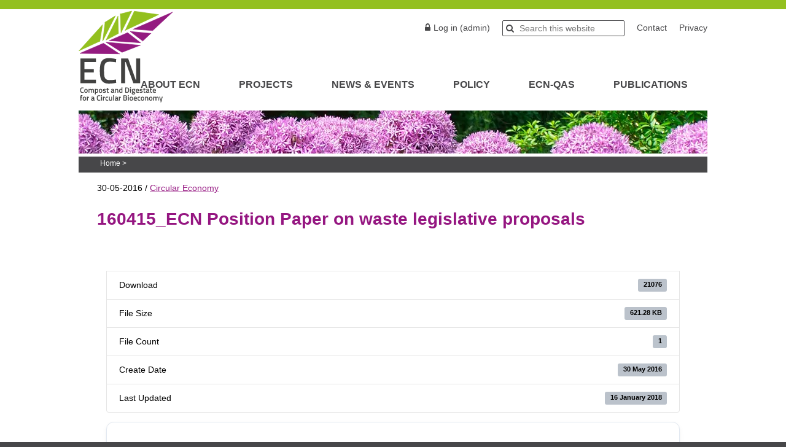

--- FILE ---
content_type: text/html; charset=UTF-8
request_url: https://www.compostnetwork.info/download/no-1-ecn-position-paper-waste-legislative-proposals/
body_size: 125287
content:
<!DOCTYPE html><html lang="en-GB"><head><script data-no-optimize="1">var litespeed_docref=sessionStorage.getItem("litespeed_docref");litespeed_docref&&(Object.defineProperty(document,"referrer",{get:function(){return litespeed_docref}}),sessionStorage.removeItem("litespeed_docref"));</script> <meta charset="UTF-8"><meta name="viewport" content="width=device-width, initial-scale=1"><link rel="profile" href="https://gmpg.org/xfn/11"><meta name='robots' content='index, follow, max-image-preview:large, max-snippet:-1, max-video-preview:-1' /><title>160415_ECN Position Paper on waste legislative proposals - European Compost Network</title><link rel="canonical" href="https://www.compostnetwork.info/download/no-1-ecn-position-paper-waste-legislative-proposals/" /><meta property="og:locale" content="en_GB" /><meta property="og:type" content="article" /><meta property="og:title" content="160415_ECN Position Paper on waste legislative proposals - European Compost Network" /><meta property="og:url" content="https://www.compostnetwork.info/download/no-1-ecn-position-paper-waste-legislative-proposals/" /><meta property="og:site_name" content="European Compost Network" /><meta property="article:publisher" content="https://www.facebook.com/compostnetwork/" /><meta property="article:modified_time" content="2018-01-16T09:50:27+00:00" /><meta name="twitter:card" content="summary_large_image" /><meta name="twitter:site" content="@ECNnetwork" /> <script type="application/ld+json" class="yoast-schema-graph">{"@context":"https://schema.org","@graph":[{"@type":"WebPage","@id":"https://www.compostnetwork.info/download/no-1-ecn-position-paper-waste-legislative-proposals/","url":"https://www.compostnetwork.info/download/no-1-ecn-position-paper-waste-legislative-proposals/","name":"160415_ECN Position Paper on waste legislative proposals - European Compost Network","isPartOf":{"@id":"https://www.compostnetwork.info/#website"},"datePublished":"2016-05-30T13:03:16+00:00","dateModified":"2018-01-16T09:50:27+00:00","breadcrumb":{"@id":"https://www.compostnetwork.info/download/no-1-ecn-position-paper-waste-legislative-proposals/#breadcrumb"},"inLanguage":"en-GB","potentialAction":[{"@type":"ReadAction","target":["https://www.compostnetwork.info/download/no-1-ecn-position-paper-waste-legislative-proposals/"]}]},{"@type":"BreadcrumbList","@id":"https://www.compostnetwork.info/download/no-1-ecn-position-paper-waste-legislative-proposals/#breadcrumb","itemListElement":[{"@type":"ListItem","position":1,"name":"Home","item":"https://www.compostnetwork.info/"},{"@type":"ListItem","position":2,"name":"Downloads","item":"https://www.compostnetwork.info/all-downloads/"},{"@type":"ListItem","position":3,"name":"160415_ECN Position Paper on waste legislative proposals"}]},{"@type":"WebSite","@id":"https://www.compostnetwork.info/#website","url":"https://www.compostnetwork.info/","name":"European Compost Network","description":"","publisher":{"@id":"https://www.compostnetwork.info/#organization"},"potentialAction":[{"@type":"SearchAction","target":{"@type":"EntryPoint","urlTemplate":"https://www.compostnetwork.info/?s={search_term_string}"},"query-input":{"@type":"PropertyValueSpecification","valueRequired":true,"valueName":"search_term_string"}}],"inLanguage":"en-GB"},{"@type":"Organization","@id":"https://www.compostnetwork.info/#organization","name":"European Compost Network","url":"https://www.compostnetwork.info/","logo":{"@type":"ImageObject","inLanguage":"en-GB","@id":"https://www.compostnetwork.info/#/schema/logo/image/","url":"https://www.compostnetwork.info/wordpress/wp-content/uploads/ECN_LogoDEF_NewColors_RGB.png","contentUrl":"https://www.compostnetwork.info/wordpress/wp-content/uploads/ECN_LogoDEF_NewColors_RGB.png","width":1043,"height":912,"caption":"European Compost Network"},"image":{"@id":"https://www.compostnetwork.info/#/schema/logo/image/"},"sameAs":["https://www.facebook.com/compostnetwork/","https://x.com/ECNnetwork","https://www.linkedin.com/company/european-compost-network-e-v/?originalSubdomain=de"]}]}</script> <link rel='dns-prefetch' href='//use.fontawesome.com' /><link rel='dns-prefetch' href='//netdna.bootstrapcdn.com' /><link rel="alternate" type="application/rss+xml" title="European Compost Network &raquo; Feed" href="https://www.compostnetwork.info/feed/" /><link rel="alternate" type="application/rss+xml" title="European Compost Network &raquo; Comments Feed" href="https://www.compostnetwork.info/comments/feed/" /><link rel="alternate" title="oEmbed (JSON)" type="application/json+oembed" href="https://www.compostnetwork.info/wp-json/oembed/1.0/embed?url=https%3A%2F%2Fwww.compostnetwork.info%2Fdownload%2Fno-1-ecn-position-paper-waste-legislative-proposals%2F" /><link rel="alternate" title="oEmbed (XML)" type="text/xml+oembed" href="https://www.compostnetwork.info/wp-json/oembed/1.0/embed?url=https%3A%2F%2Fwww.compostnetwork.info%2Fdownload%2Fno-1-ecn-position-paper-waste-legislative-proposals%2F&#038;format=xml" /><style id='wp-img-auto-sizes-contain-inline-css' type='text/css'>img:is([sizes=auto i],[sizes^="auto," i]){contain-intrinsic-size:3000px 1500px}
/*# sourceURL=wp-img-auto-sizes-contain-inline-css */</style><style id="litespeed-ccss">ul{box-sizing:border-box}.entry-content{counter-reset:footnotes}:root{--wp-block-synced-color:#7a00df;--wp-block-synced-color--rgb:122,0,223;--wp-bound-block-color:var(--wp-block-synced-color);--wp-editor-canvas-background:#ddd;--wp-admin-theme-color:#007cba;--wp-admin-theme-color--rgb:0,124,186;--wp-admin-theme-color-darker-10:#006ba1;--wp-admin-theme-color-darker-10--rgb:0,107,160.5;--wp-admin-theme-color-darker-20:#005a87;--wp-admin-theme-color-darker-20--rgb:0,90,135;--wp-admin-border-width-focus:2px}:root{--wp--preset--font-size--normal:16px;--wp--preset--font-size--huge:42px}.screen-reader-text{border:0;clip-path:inset(50%);height:1px;margin:-1px;overflow:hidden;padding:0;position:absolute;width:1px;word-wrap:normal!important}:root{--wp--preset--aspect-ratio--square:1;--wp--preset--aspect-ratio--4-3:4/3;--wp--preset--aspect-ratio--3-4:3/4;--wp--preset--aspect-ratio--3-2:3/2;--wp--preset--aspect-ratio--2-3:2/3;--wp--preset--aspect-ratio--16-9:16/9;--wp--preset--aspect-ratio--9-16:9/16;--wp--preset--color--black:#000000;--wp--preset--color--cyan-bluish-gray:#abb8c3;--wp--preset--color--white:#ffffff;--wp--preset--color--pale-pink:#f78da7;--wp--preset--color--vivid-red:#cf2e2e;--wp--preset--color--luminous-vivid-orange:#ff6900;--wp--preset--color--luminous-vivid-amber:#fcb900;--wp--preset--color--light-green-cyan:#7bdcb5;--wp--preset--color--vivid-green-cyan:#00d084;--wp--preset--color--pale-cyan-blue:#8ed1fc;--wp--preset--color--vivid-cyan-blue:#0693e3;--wp--preset--color--vivid-purple:#9b51e0;--wp--preset--gradient--vivid-cyan-blue-to-vivid-purple:linear-gradient(135deg,rgb(6,147,227) 0%,rgb(155,81,224) 100%);--wp--preset--gradient--light-green-cyan-to-vivid-green-cyan:linear-gradient(135deg,rgb(122,220,180) 0%,rgb(0,208,130) 100%);--wp--preset--gradient--luminous-vivid-amber-to-luminous-vivid-orange:linear-gradient(135deg,rgb(252,185,0) 0%,rgb(255,105,0) 100%);--wp--preset--gradient--luminous-vivid-orange-to-vivid-red:linear-gradient(135deg,rgb(255,105,0) 0%,rgb(207,46,46) 100%);--wp--preset--gradient--very-light-gray-to-cyan-bluish-gray:linear-gradient(135deg,rgb(238,238,238) 0%,rgb(169,184,195) 100%);--wp--preset--gradient--cool-to-warm-spectrum:linear-gradient(135deg,rgb(74,234,220) 0%,rgb(151,120,209) 20%,rgb(207,42,186) 40%,rgb(238,44,130) 60%,rgb(251,105,98) 80%,rgb(254,248,76) 100%);--wp--preset--gradient--blush-light-purple:linear-gradient(135deg,rgb(255,206,236) 0%,rgb(152,150,240) 100%);--wp--preset--gradient--blush-bordeaux:linear-gradient(135deg,rgb(254,205,165) 0%,rgb(254,45,45) 50%,rgb(107,0,62) 100%);--wp--preset--gradient--luminous-dusk:linear-gradient(135deg,rgb(255,203,112) 0%,rgb(199,81,192) 50%,rgb(65,88,208) 100%);--wp--preset--gradient--pale-ocean:linear-gradient(135deg,rgb(255,245,203) 0%,rgb(182,227,212) 50%,rgb(51,167,181) 100%);--wp--preset--gradient--electric-grass:linear-gradient(135deg,rgb(202,248,128) 0%,rgb(113,206,126) 100%);--wp--preset--gradient--midnight:linear-gradient(135deg,rgb(2,3,129) 0%,rgb(40,116,252) 100%);--wp--preset--font-size--small:13px;--wp--preset--font-size--medium:20px;--wp--preset--font-size--large:36px;--wp--preset--font-size--x-large:42px;--wp--preset--spacing--20:0.44rem;--wp--preset--spacing--30:0.67rem;--wp--preset--spacing--40:1rem;--wp--preset--spacing--50:1.5rem;--wp--preset--spacing--60:2.25rem;--wp--preset--spacing--70:3.38rem;--wp--preset--spacing--80:5.06rem;--wp--preset--shadow--natural:6px 6px 9px rgba(0, 0, 0, 0.2);--wp--preset--shadow--deep:12px 12px 50px rgba(0, 0, 0, 0.4);--wp--preset--shadow--sharp:6px 6px 0px rgba(0, 0, 0, 0.2);--wp--preset--shadow--outlined:6px 6px 0px -3px rgb(255, 255, 255), 6px 6px rgb(0, 0, 0);--wp--preset--shadow--crisp:6px 6px 0px rgb(0, 0, 0)}:root{--wp-admin-theme-color:#3858e9;--wp-admin-theme-color--rgb:56,88,233;--wp-admin-theme-color-darker-10:#2145e6;--wp-admin-theme-color-darker-10--rgb:33.0384615385,68.7307692308,230.4615384615;--wp-admin-theme-color-darker-20:#183ad6;--wp-admin-theme-color-darker-20--rgb:23.6923076923,58.1538461538,214.3076923077;--wp-admin-border-width-focus:2px}:root{--wp-block-synced-color:#7a00df;--wp-block-synced-color--rgb:122,0,223;--wp-bound-block-color:var(--wp-block-synced-color);--wp-editor-canvas-background:#ddd;--wp-admin-theme-color:#007cba;--wp-admin-theme-color--rgb:0,124,186;--wp-admin-theme-color-darker-10:#006ba1;--wp-admin-theme-color-darker-10--rgb:0,107,160.5;--wp-admin-theme-color-darker-20:#005a87;--wp-admin-theme-color-darker-20--rgb:0,90,135;--wp-admin-border-width-focus:2px}.fa{font-family:var(--fa-style-family,"Font Awesome 6 Free");font-weight:var(--fa-style,900)}.fa{-moz-osx-font-smoothing:grayscale;-webkit-font-smoothing:antialiased;display:var(--fa-display,inline-block);font-style:normal;font-variant:normal;line-height:1;text-rendering:auto}.fa:before{content:var(--fa)}.fa-2x{font-size:2em}.fa-arrow-circle-up{--fa:"\f0aa"}.fa-times{--fa:"\f00d"}:host,:root{--fa-style-family-brands:"Font Awesome 6 Brands";--fa-font-brands:normal 400 1em/1 "Font Awesome 6 Brands"}:host,:root{--fa-font-regular:normal 400 1em/1 "Font Awesome 6 Free"}:host,:root{--fa-style-family-classic:"Font Awesome 6 Free";--fa-font-solid:normal 900 1em/1 "Font Awesome 6 Free"}:root{--font-size-lg:16px;--font-size-sm:12px;--border-radius-regular:3px;--border-radius-sm:2px;--padding-regular:6px 15px}.w3eden *,.w3eden ::after,.w3eden ::before{box-sizing:border-box}.w3eden h1,.w3eden h3{margin-top:0}.w3eden table{border-collapse:collapse}.w3eden ::-webkit-file-upload-button{font:inherit;-webkit-appearance:button}.w3eden h1,.w3eden h3{margin-bottom:.5rem;font-weight:500;line-height:1.2}.w3eden h1{font-size:2.5rem}.w3eden h3{font-size:1.75rem}.w3eden .row{display:-ms-flexbox;display:flex;-ms-flex-wrap:wrap;flex-wrap:wrap;margin-right:-15px;margin-left:-15px}.w3eden [class*=col-]{position:relative;width:100%;padding-right:15px;padding-left:15px}@media (min-width:768px){.w3eden .col-md-5{-ms-flex:0 0 41.666667%;flex:0 0 41.666667%;max-width:41.666667%}.w3eden .col-md-7{-ms-flex:0 0 58.333333%;flex:0 0 58.333333%;max-width:58.333333%}.w3eden .col-md-12{-ms-flex:0 0 100%;flex:0 0 100%;max-width:100%}}.w3eden .table{width:100%;margin-bottom:1rem;border:0;color:#212529}.w3eden .table td,.w3eden .table th{padding:.75rem;vertical-align:middle}.w3eden .table thead th{vertical-align:bottom;border:0;border-bottom:1px solid #dee2e6}.w3eden .table td,.w3eden .table th{border:0;border-top:1px solid #dee2e6}.w3eden .btn{display:inline-block;font-weight:600;color:#212529;text-align:center;vertical-align:middle;background-color:#fff0;padding:var(--padding-regular);font-size:10pt;line-height:1.8;border-radius:var(--border-radius-regular);border:0}.w3eden [class*="btn btn-"]{color:#fff}.w3eden .btn-primary{background-color:var(--color-primary);border-color:var(--color-primary)}.w3eden .btn-success{background-color:var(--color-success)}.w3eden .card{position:relative;display:-ms-flexbox;display:flex;-ms-flex-direction:column;flex-direction:column;min-width:0;word-wrap:break-word;background-color:#fff;background-clip:border-box;border:1px solid #e5e5e5;border-radius:var(--border-radius-regular)}.w3eden .badge{display:inline-block;padding:.4em .8em;font-size:75%;font-weight:700;line-height:1;text-align:center;white-space:nowrap;vertical-align:baseline;border-radius:var(--border-radius-regular);background:rgb(0 0 0/.05);border:0!important;align-content:center}.justify-content-between{justify-content:space-between}.w3eden .list-group{display:-ms-flexbox;display:flex;-ms-flex-direction:column;flex-direction:column;padding-left:0;margin-bottom:0}.w3eden .list-group-item{position:relative;display:block;padding:.75rem 1.25rem;margin-bottom:-1px;background-color:#fff;border:1px solid #e5e5e5}.w3eden .list-group-item:first-child{border-top-left-radius:.25rem;border-top-right-radius:.25rem}.w3eden .list-group-item:last-child{margin-bottom:0;border-bottom-right-radius:.25rem;border-bottom-left-radius:.25rem}.w3eden .d-flex{display:-ms-flexbox!important;display:flex!important}.w3eden .mb-2,.w3eden .mb-3{margin-bottom:15px!important}.w3eden .p-3{padding:15px!important}.w3eden .text-right{text-align:right!important}.w3eden .badge:empty,.w3eden .wpdm-filelist thead{display:none}.w3eden .btn.btn-xs{border-radius:1.5px;padding:4px 8px;font-size:10px}.w3eden .wpdm-filelist td{border-left:0;border-right:0;border-top:1px solid #fff!important;border-bottom:0!important;background:rgb(0 0 0/.03)!important;vertical-align:middle!important}.w3eden .wpdm-filelist{border:0!important}.w3eden .list-group li{margin-left:0}.w3eden .wpdm_hide{display:none!important}.em .em-list-table.frontend div.tablenav .tablenav-pages{float:right;grid-area:pagination;text-wrap:nowrap;text-align:right;margin:0 0 15px}:root{--iti-border-gray:#ccc;--iti-text-gray:#999;--iti-hover-color:rgba(0, 0, 0, 0.05);--iti-border-color:var(--iti-border-gray);--iti-dialcode-color:var(--iti-text-gray);--iti-dropdown-bg:white;--iti-spacer-horizontal:8px;--iti-flag-height:15px;--iti-flag-width:20px;--iti-border-width:1px;--iti-arrow-height:4px;--iti-arrow-width:6px;--iti-triangle-border:calc(var(--iti-arrow-width) / 2);--iti-arrow-padding:6px;--iti-arrow-color:#555;--iti-input-padding:6px;--iti-right-hand-selected-country-padding:calc(var(--iti-spacer-horizontal) + var(--iti-spacer-horizontal) + var(--iti-flag-width));--iti-selected-country-arrow-padding:calc(var(--iti-arrow-padding) + var(--iti-arrow-padding) + var(--iti-flag-width) + var(--iti-spacer-horizontal) + var(--iti-arrow-width) + var(--iti-input-padding));--iti-path-flags-1x:url(/wordpress/wp-content/plugins/events-manager/includes/img/flags.webp);--iti-path-flags-2x:url(/wordpress/wp-content/plugins/events-manager/includes/img/flags@2x.webp);--iti-path-globe-1x:url(/wordpress/wp-content/plugins/events-manager/includes/img/globe.webp);--iti-path-globe-2x:url(/wordpress/wp-content/plugins/events-manager/includes/img/globe@2x.webp);--iti-flag-sprite-width:5762px;--iti-flag-sprite-height:15px;--iti-mobile-popup-margin:30px}@media screen{.fa{display:inline-block;font-family:FontAwesome;font-style:normal;font-weight:400;line-height:1;-webkit-font-smoothing:antialiased;-moz-osx-font-smoothing:grayscale}.fa-2x{font-size:2em}.fa-times:before{content:""}.fa-arrow-circle-up:before{content:""}}html{font-family:"Titillium Web",sans-serif;-webkit-text-size-adjust:100%;-ms-text-size-adjust:100%;height:100%;background:#474749 none repeat scroll 0 0}body{margin:0}article,aside,details,header,main,nav,section,summary{display:block}a{background-color:#fff0}h1{font-size:2em;margin:.67em 0}img{border:0}svg:not(:root){overflow:hidden}button,input{color:#000;font:inherit;margin:0}button{overflow:visible}button{text-transform:none}button{-webkit-appearance:button}button::-moz-focus-inner,input::-moz-focus-inner{border:0;padding:0}input{line-height:normal}input[type="checkbox"]{box-sizing:border-box;padding:0}input[type="search"]::-webkit-search-cancel-button,input[type="search"]::-webkit-search-decoration{-webkit-appearance:none}table{border-collapse:collapse;border-spacing:0}td,th{border:1px solid #777;padding:4px}body,button,input{color:#000;font-size:16px;font-size:1rem;line-height:1.5}h1,h2,h3{clear:both;color:#951681}p{margin-bottom:1.5em}i{font-style:italic}html{box-sizing:border-box}*,*:before,*:after{box-sizing:inherit}body{background:#fff;border-top:15px solid #93c01f;font-size:14px}#page{width:1024px;margin:0 auto;min-height:900px}#masthead{min-height:150px;position:relative;margin-bottom:15px}#masthead .logo{background-image:url(https://www.compostnetwork.info/wordpress/wp-content/uploads/ECN_LogoDEF.svg);background-repeat:no-repeat;height:150px;left:0;position:absolute;top:2px;width:210px}#masthead .site-title{font-size:16px;font-weight:700;left:185px;margin:0;position:absolute;text-transform:uppercase;top:18px}#masthead .site-title a{text-decoration:none;color:#474749}#masthead .headertopitems{position:absolute;right:0;top:18px}#masthead .headertopitems a{text-decoration:none;color:#474749;float:left;padding-top:2px}#masthead .headertopitems .loginoutlink:before{font-family:FontAwesome;content:"";color:#474749;padding:0 5px}.headerprivacy{margin-left:20px}#masthead .search-form{border:1px solid #474749;border-radius:2px;float:left;margin:0 20px}#masthead .search-form label:before{font-family:FontAwesome;content:"";color:#474749;padding:0 5px}#masthead .search-form .search-field{border:0 solid #fff;font-size:14px;line-height:1.2;padding:4px 0}#headerimage{height:70px;overflow:hidden;background-image:url(/wordpress/wp-content/themes/compostnetwork/img/tagSliderECN.jpg)}#breadcrumbs{background:#474749 none repeat scroll 0 0;color:#fff;font-size:12px;margin:5px 0 0;padding:2px 0 6px 35px}#breadcrumbs a{color:#fff;text-decoration:none}.w3eden a.btn{color:#951681!important;background:none!important}.w3eden a{color:#951681}.w3eden .btn-success{background-color:#93c01f;color:#fff}#content{padding:15px 30px}aside.related-widget{float:none;width:100%}aside.related-widget .widget_wri_widget{float:left;width:48%}.wpdmpro-template-default .wpdm-download-link{display:none}ul{margin:0}ul{list-style:square;padding:0 0 0 15px;list-style-image:url(/wordpress/wp-content/themes/compostnetwork/img/square-bullet-purple.gif)}li{margin-bottom:5px}li>ul{margin-bottom:15px;margin-left:0}img{height:auto;max-width:100%}table{margin:0 0 1.5em;width:100%}button{border:1px solid;border-color:#ccc #ccc #bbb;border-radius:3px;background:#e6e6e6;box-shadow:inset 0 1px 0 rgb(255 255 255/.5),inset 0 15px 17px rgb(255 255 255/.5),inset 0-5px 12px rgb(0 0 0/.05);color:#000;font-size:12px;font-size:.75rem;line-height:1;padding:.6em 1em .4em;text-shadow:0 1px 0 rgb(255 255 255/.8)}input[type="search"]{color:#000;border:1px solid #ccc;border-radius:3px;padding:3px}a,a:visited{color:#951681}.main-navigation{bottom:0;clear:both;display:block;font-size:16px;font-weight:700;position:absolute;right:0}.main-navigation ul{display:none;list-style:none;margin:0;padding-left:0}.main-navigation li{float:left;position:relative;text-transform:uppercase;margin-bottom:0}.main-navigation .sub-menu{background:#d2d3d5 none repeat scroll 0 0;box-shadow:none;font-size:15px;margin-top:31px}.main-navigation .sub-menu .sub-menu{margin-top:0}.main-navigation a{display:block;text-decoration:none;padding:15px 31px;color:#474749;border-right:1px solid #fff}.main-navigation ul ul{box-shadow:0 3px 3px rgb(0 0 0/.2);float:left;position:absolute;top:1.5em;left:-999em;z-index:99999}.main-navigation ul ul ul{left:-999em;top:0}.main-navigation ul ul a{width:200px}.main-navigation ul ul li a{padding:7px 15px;border-bottom:1px solid #6c6c6d}.menu-toggle{display:block}@media screen and (min-width:37.5em){.menu-toggle{display:none}.main-navigation ul{display:block}}.screen-reader-text{clip:rect(1px,1px,1px,1px);position:absolute!important;height:1px;width:1px;overflow:hidden}.entry-content:before,.entry-content:after,.site-header:before,.site-header:after,.site-content:before,.site-content:after{content:"";display:table;table-layout:fixed}.entry-content:after,.site-header:after,.site-content:after{clear:both}.widget{margin:0 0 1.5em}.hentry{margin:0 0 1.5em}.entry-content{margin:1.5em 0 0}@media only screen and (min-width:1030px){.mobileonly{display:none}}@media only screen and (max-width:1030px){#masthead .logo{height:150px;left:10px;position:absolute;top:8px;width:210px}.headertopitems{display:none}#page{width:100%}#responsive_menu_pro ul,#responsive_menu_pro ul ul{list-style:outside none none!important}}@media only screen and (max-width:670px){#masthead{min-height:120px}#masthead .logo{background-size:140px 115px;height:115px;width:140px}#masthead .site-title{left:23px;top:105px}#headerimage img{height:100%}#content{padding:15px}}#responsive_menu_pro #responsive_menu_pro_additional_content{display:block}#responsive_menu_pro .responsive_menu_pro_menu li a,#responsive_menu_pro .responsive_menu_pro_menu,#responsive_menu_pro div,#responsive_menu_pro .responsive_menu_pro_menu li,#responsive_menu_pro{box-sizing:content-box!important;-moz-box-sizing:content-box!important;-webkit-box-sizing:content-box!important;-o-box-sizing:content-box!important}#responsive_menu_pro{position:absolute;overflow-y:auto;width:75%;left:-75%;top:0;background:#43494C;z-index:9999;box-shadow:0 1px 8px #333;font-size:13px!important;max-width:999px;display:none}#responsive_menu_pro #responsive_menu_pro_additional_content{padding:10px 5%!important;width:90%!important;color:#FFF}#responsive_menu_pro .responsive_menu_pro_menu,#responsive_menu_pro div,#responsive_menu_pro .responsive_menu_pro_menu li,#responsive_menu_pro{text-align:left!important}#responsive_menu_pro .responsive_menu_pro_menu{width:100%!important;list-style-type:none!important;margin:0px!important}#responsive_menu_pro .responsive_menu_pro_menu ul{margin-left:0px!important}#responsive_menu_pro .responsive_menu_pro_menu li{list-style-type:none!important;position:relative!important}#responsive_menu_pro .responsive_menu_pro_menu ul li:last-child{padding-bottom:0px!important}#responsive_menu_pro .responsive_menu_pro_menu li a{padding:12px 0 12px 5%!important;width:95%!important;display:block!important;height:20px!important;line-height:20px!important;overflow:hidden!important;white-space:nowrap!important;color:#FFFFFF!important;border-top:1px solid #3C3C3C!important;text-decoration:none!important;white-space:nowrap!important}#responsive_menu_pro_button{text-align:center;font-size:13px!important;position:absolute;display:none;right:5%;top:35px;color:#fff;background:#951b81;padding:5px;z-index:9999}#responsive_menu_pro #responsive_menu_pro_search{display:block!important;width:95%!important;padding-left:5%!important;border-top:1px solid #3C3C3C!important;clear:both!important;padding-top:10px!important;padding-bottom:10px!important;line-height:40px!important}#responsive_menu_pro #responsive_menu_pro_search_input{width:91%!important;padding:5px 0 5px 3%!important;-webkit-appearance:none!important;border-radius:2px!important;border:1px solid #3C3C3C!important}#responsive_menu_pro .responsive_menu_pro_menu,#responsive_menu_pro div,#responsive_menu_pro .responsive_menu_pro_menu li{width:100%!important;margin-left:0px!important;padding-left:0px!important}#responsive_menu_pro .responsive_menu_pro_menu li li a{padding-left:10%!important;width:90%!important;overflow:hidden!important}#responsive_menu_pro .responsive_menu_pro_menu li li li a{padding-left:15%!important;width:85%!important;overflow:hidden!important}#responsive_menu_pro_button #responsive_menu_x{display:none;font-size:24px;line-height:27px!important;height:27px!important;color:#ffffff!important}#responsive_menu_pro_button .responsive_menu_pro_button_lines{width:33px!important;height:27px!important;margin:auto!important}#responsive_menu_pro_button .responsive_menu_pro_button_lines .responsive_menu_pro_button_line{height:5px!important;margin-bottom:6px!important;background:#ffffff!important;width:100%!important}@media only screen and (min-width:0) and (max-width:1030px){#responsive_menu_pro_button{display:block}.main-navigation{display:none!important}}.scroll-back-to-top-wrapper{position:fixed;opacity:0;visibility:hidden;overflow:hidden;text-align:center;z-index:99999999;background-color:#777;color:#eee;width:50px;height:48px;line-height:48px;right:30px;bottom:30px;padding-top:2px;border-top-left-radius:10px;border-top-right-radius:10px;border-bottom-right-radius:10px;border-bottom-left-radius:10px}.scroll-back-to-top-wrapper i.fa{line-height:inherit}.cmplz-hidden{display:none!important}.site-branding{display:none}label{margin-bottom:0}.w3eden{font-family:"Titillium Web",sans-serif}.w3eden .btn.btn-xs{padding:0 8px 4px 8px;font-size:13px}:root{--color-primary:#4a8eff;--color-primary-rgb:74, 142, 255;--color-primary-hover:#4a8eff;--color-primary-active:#4a8eff;--clr-sec:#6c757d;--clr-sec-rgb:108, 117, 125;--clr-sec-hover:#6c757d;--clr-sec-active:#6c757d;--color-success:#18ce0f;--color-success-rgb:24, 206, 15;--color-success-hover:#18ce0f;--color-success-active:#18ce0f;--color-info:#2CA8FF;--color-info-rgb:44, 168, 255;--color-info-hover:#2CA8FF;--color-info-active:#2CA8FF;--color-warning:#FFB236;--color-warning-rgb:255, 178, 54;--color-warning-hover:#FFB236;--color-warning-active:#FFB236;--color-danger:#ff5062;--color-danger-rgb:255, 80, 98;--color-danger-hover:#ff5062;--color-danger-active:#ff5062;--color-green:#30b570;--color-blue:#0073ff;--color-purple:#8557D3;--color-red:#ff5062;--color-muted:rgba(69, 89, 122, 0.6);--wpdm-font:"Rubik", -apple-system, BlinkMacSystemFont, "Segoe UI", Roboto, Helvetica, Arial, sans-serif, "Apple Color Emoji", "Segoe UI Emoji", "Segoe UI Symbol"}.wpdm-download-link.btn.btn-success.btn-xs{border-radius:4px}.yarpp-related{margin-bottom:1em;margin-top:1em}</style><link rel="preload" data-asynced="1" data-optimized="2" as="style" onload="this.onload=null;this.rel='stylesheet'" href="https://www.compostnetwork.info/wordpress/wp-content/litespeed/css/f04109c641193d21406a3f38db8a4585.css?ver=6da9d" /><script data-optimized="1" type="litespeed/javascript" data-src="https://www.compostnetwork.info/wordpress/wp-content/plugins/litespeed-cache/assets/js/css_async.min.js"></script> <style id='global-styles-inline-css' type='text/css'>:root{--wp--preset--aspect-ratio--square: 1;--wp--preset--aspect-ratio--4-3: 4/3;--wp--preset--aspect-ratio--3-4: 3/4;--wp--preset--aspect-ratio--3-2: 3/2;--wp--preset--aspect-ratio--2-3: 2/3;--wp--preset--aspect-ratio--16-9: 16/9;--wp--preset--aspect-ratio--9-16: 9/16;--wp--preset--color--black: #000000;--wp--preset--color--cyan-bluish-gray: #abb8c3;--wp--preset--color--white: #ffffff;--wp--preset--color--pale-pink: #f78da7;--wp--preset--color--vivid-red: #cf2e2e;--wp--preset--color--luminous-vivid-orange: #ff6900;--wp--preset--color--luminous-vivid-amber: #fcb900;--wp--preset--color--light-green-cyan: #7bdcb5;--wp--preset--color--vivid-green-cyan: #00d084;--wp--preset--color--pale-cyan-blue: #8ed1fc;--wp--preset--color--vivid-cyan-blue: #0693e3;--wp--preset--color--vivid-purple: #9b51e0;--wp--preset--gradient--vivid-cyan-blue-to-vivid-purple: linear-gradient(135deg,rgb(6,147,227) 0%,rgb(155,81,224) 100%);--wp--preset--gradient--light-green-cyan-to-vivid-green-cyan: linear-gradient(135deg,rgb(122,220,180) 0%,rgb(0,208,130) 100%);--wp--preset--gradient--luminous-vivid-amber-to-luminous-vivid-orange: linear-gradient(135deg,rgb(252,185,0) 0%,rgb(255,105,0) 100%);--wp--preset--gradient--luminous-vivid-orange-to-vivid-red: linear-gradient(135deg,rgb(255,105,0) 0%,rgb(207,46,46) 100%);--wp--preset--gradient--very-light-gray-to-cyan-bluish-gray: linear-gradient(135deg,rgb(238,238,238) 0%,rgb(169,184,195) 100%);--wp--preset--gradient--cool-to-warm-spectrum: linear-gradient(135deg,rgb(74,234,220) 0%,rgb(151,120,209) 20%,rgb(207,42,186) 40%,rgb(238,44,130) 60%,rgb(251,105,98) 80%,rgb(254,248,76) 100%);--wp--preset--gradient--blush-light-purple: linear-gradient(135deg,rgb(255,206,236) 0%,rgb(152,150,240) 100%);--wp--preset--gradient--blush-bordeaux: linear-gradient(135deg,rgb(254,205,165) 0%,rgb(254,45,45) 50%,rgb(107,0,62) 100%);--wp--preset--gradient--luminous-dusk: linear-gradient(135deg,rgb(255,203,112) 0%,rgb(199,81,192) 50%,rgb(65,88,208) 100%);--wp--preset--gradient--pale-ocean: linear-gradient(135deg,rgb(255,245,203) 0%,rgb(182,227,212) 50%,rgb(51,167,181) 100%);--wp--preset--gradient--electric-grass: linear-gradient(135deg,rgb(202,248,128) 0%,rgb(113,206,126) 100%);--wp--preset--gradient--midnight: linear-gradient(135deg,rgb(2,3,129) 0%,rgb(40,116,252) 100%);--wp--preset--font-size--small: 13px;--wp--preset--font-size--medium: 20px;--wp--preset--font-size--large: 36px;--wp--preset--font-size--x-large: 42px;--wp--preset--spacing--20: 0.44rem;--wp--preset--spacing--30: 0.67rem;--wp--preset--spacing--40: 1rem;--wp--preset--spacing--50: 1.5rem;--wp--preset--spacing--60: 2.25rem;--wp--preset--spacing--70: 3.38rem;--wp--preset--spacing--80: 5.06rem;--wp--preset--shadow--natural: 6px 6px 9px rgba(0, 0, 0, 0.2);--wp--preset--shadow--deep: 12px 12px 50px rgba(0, 0, 0, 0.4);--wp--preset--shadow--sharp: 6px 6px 0px rgba(0, 0, 0, 0.2);--wp--preset--shadow--outlined: 6px 6px 0px -3px rgb(255, 255, 255), 6px 6px rgb(0, 0, 0);--wp--preset--shadow--crisp: 6px 6px 0px rgb(0, 0, 0);}:where(.is-layout-flex){gap: 0.5em;}:where(.is-layout-grid){gap: 0.5em;}body .is-layout-flex{display: flex;}.is-layout-flex{flex-wrap: wrap;align-items: center;}.is-layout-flex > :is(*, div){margin: 0;}body .is-layout-grid{display: grid;}.is-layout-grid > :is(*, div){margin: 0;}:where(.wp-block-columns.is-layout-flex){gap: 2em;}:where(.wp-block-columns.is-layout-grid){gap: 2em;}:where(.wp-block-post-template.is-layout-flex){gap: 1.25em;}:where(.wp-block-post-template.is-layout-grid){gap: 1.25em;}.has-black-color{color: var(--wp--preset--color--black) !important;}.has-cyan-bluish-gray-color{color: var(--wp--preset--color--cyan-bluish-gray) !important;}.has-white-color{color: var(--wp--preset--color--white) !important;}.has-pale-pink-color{color: var(--wp--preset--color--pale-pink) !important;}.has-vivid-red-color{color: var(--wp--preset--color--vivid-red) !important;}.has-luminous-vivid-orange-color{color: var(--wp--preset--color--luminous-vivid-orange) !important;}.has-luminous-vivid-amber-color{color: var(--wp--preset--color--luminous-vivid-amber) !important;}.has-light-green-cyan-color{color: var(--wp--preset--color--light-green-cyan) !important;}.has-vivid-green-cyan-color{color: var(--wp--preset--color--vivid-green-cyan) !important;}.has-pale-cyan-blue-color{color: var(--wp--preset--color--pale-cyan-blue) !important;}.has-vivid-cyan-blue-color{color: var(--wp--preset--color--vivid-cyan-blue) !important;}.has-vivid-purple-color{color: var(--wp--preset--color--vivid-purple) !important;}.has-black-background-color{background-color: var(--wp--preset--color--black) !important;}.has-cyan-bluish-gray-background-color{background-color: var(--wp--preset--color--cyan-bluish-gray) !important;}.has-white-background-color{background-color: var(--wp--preset--color--white) !important;}.has-pale-pink-background-color{background-color: var(--wp--preset--color--pale-pink) !important;}.has-vivid-red-background-color{background-color: var(--wp--preset--color--vivid-red) !important;}.has-luminous-vivid-orange-background-color{background-color: var(--wp--preset--color--luminous-vivid-orange) !important;}.has-luminous-vivid-amber-background-color{background-color: var(--wp--preset--color--luminous-vivid-amber) !important;}.has-light-green-cyan-background-color{background-color: var(--wp--preset--color--light-green-cyan) !important;}.has-vivid-green-cyan-background-color{background-color: var(--wp--preset--color--vivid-green-cyan) !important;}.has-pale-cyan-blue-background-color{background-color: var(--wp--preset--color--pale-cyan-blue) !important;}.has-vivid-cyan-blue-background-color{background-color: var(--wp--preset--color--vivid-cyan-blue) !important;}.has-vivid-purple-background-color{background-color: var(--wp--preset--color--vivid-purple) !important;}.has-black-border-color{border-color: var(--wp--preset--color--black) !important;}.has-cyan-bluish-gray-border-color{border-color: var(--wp--preset--color--cyan-bluish-gray) !important;}.has-white-border-color{border-color: var(--wp--preset--color--white) !important;}.has-pale-pink-border-color{border-color: var(--wp--preset--color--pale-pink) !important;}.has-vivid-red-border-color{border-color: var(--wp--preset--color--vivid-red) !important;}.has-luminous-vivid-orange-border-color{border-color: var(--wp--preset--color--luminous-vivid-orange) !important;}.has-luminous-vivid-amber-border-color{border-color: var(--wp--preset--color--luminous-vivid-amber) !important;}.has-light-green-cyan-border-color{border-color: var(--wp--preset--color--light-green-cyan) !important;}.has-vivid-green-cyan-border-color{border-color: var(--wp--preset--color--vivid-green-cyan) !important;}.has-pale-cyan-blue-border-color{border-color: var(--wp--preset--color--pale-cyan-blue) !important;}.has-vivid-cyan-blue-border-color{border-color: var(--wp--preset--color--vivid-cyan-blue) !important;}.has-vivid-purple-border-color{border-color: var(--wp--preset--color--vivid-purple) !important;}.has-vivid-cyan-blue-to-vivid-purple-gradient-background{background: var(--wp--preset--gradient--vivid-cyan-blue-to-vivid-purple) !important;}.has-light-green-cyan-to-vivid-green-cyan-gradient-background{background: var(--wp--preset--gradient--light-green-cyan-to-vivid-green-cyan) !important;}.has-luminous-vivid-amber-to-luminous-vivid-orange-gradient-background{background: var(--wp--preset--gradient--luminous-vivid-amber-to-luminous-vivid-orange) !important;}.has-luminous-vivid-orange-to-vivid-red-gradient-background{background: var(--wp--preset--gradient--luminous-vivid-orange-to-vivid-red) !important;}.has-very-light-gray-to-cyan-bluish-gray-gradient-background{background: var(--wp--preset--gradient--very-light-gray-to-cyan-bluish-gray) !important;}.has-cool-to-warm-spectrum-gradient-background{background: var(--wp--preset--gradient--cool-to-warm-spectrum) !important;}.has-blush-light-purple-gradient-background{background: var(--wp--preset--gradient--blush-light-purple) !important;}.has-blush-bordeaux-gradient-background{background: var(--wp--preset--gradient--blush-bordeaux) !important;}.has-luminous-dusk-gradient-background{background: var(--wp--preset--gradient--luminous-dusk) !important;}.has-pale-ocean-gradient-background{background: var(--wp--preset--gradient--pale-ocean) !important;}.has-electric-grass-gradient-background{background: var(--wp--preset--gradient--electric-grass) !important;}.has-midnight-gradient-background{background: var(--wp--preset--gradient--midnight) !important;}.has-small-font-size{font-size: var(--wp--preset--font-size--small) !important;}.has-medium-font-size{font-size: var(--wp--preset--font-size--medium) !important;}.has-large-font-size{font-size: var(--wp--preset--font-size--large) !important;}.has-x-large-font-size{font-size: var(--wp--preset--font-size--x-large) !important;}
/*# sourceURL=global-styles-inline-css */</style><style id='classic-theme-styles-inline-css' type='text/css'>/*! This file is auto-generated */
.wp-block-button__link{color:#fff;background-color:#32373c;border-radius:9999px;box-shadow:none;text-decoration:none;padding:calc(.667em + 2px) calc(1.333em + 2px);font-size:1.125em}.wp-block-file__button{background:#32373c;color:#fff;text-decoration:none}
/*# sourceURL=/wp-includes/css/classic-themes.min.css */</style><link data-asynced="1" as="style" onload="this.onload=null;this.rel='stylesheet'"  rel='preload' id='wpdm-font-awesome-css' href='https://use.fontawesome.com/releases/v6.7.2/css/all.css?ver=6.9' type='text/css' media='all' /><style id='events-manager-inline-css' type='text/css'>body .em { --font-family : inherit; --font-weight : inherit; --font-size : 1em; --line-height : inherit; }
/*# sourceURL=events-manager-inline-css */</style><link data-asynced="1" as="style" onload="this.onload=null;this.rel='stylesheet'"  rel='preload' id='font-awesome-css' href='//netdna.bootstrapcdn.com/font-awesome/4.1.0/css/font-awesome.css' type='text/css' media='screen' /> <script type="litespeed/javascript" data-src="https://www.compostnetwork.info/wordpress/wp-includes/js/jquery/jquery.min.js" id="jquery-core-js"></script> <script data-service="google-maps" data-category="marketing" type="text/plain" data-cmplz-src="https://www.compostnetwork.info/wordpress/wp-content/plugins/wp-google-maps-pro/lib/remodal.min.js" id="remodal-js"></script> <script id="wpdm-frontjs-js-extra" type="litespeed/javascript">var wpdm_url={"home":"https://www.compostnetwork.info/","site":"https://www.compostnetwork.info/wordpress/","ajax":"https://www.compostnetwork.info/wordpress/wp-admin/admin-ajax.php","page_code":"982fcffc9011acd553ae81fd910fa1cc"};var wpdm_js={"spinner":"\u003Ci class=\"fas fa-sun fa-spin\"\u003E\u003C/i\u003E","client_id":"1e9988a49c5db012e244684dd978f826"};var wpdm_strings={"pass_var":"Password Verified!","pass_var_q":"Please click following button to start download.","start_dl":"Start Download"}</script> <script id="jquery-ui-datepicker-js-after" type="litespeed/javascript">jQuery(function(jQuery){jQuery.datepicker.setDefaults({"closeText":"Close","currentText":"Today","monthNames":["January","February","March","April","May","June","July","August","September","October","November","December"],"monthNamesShort":["Jan","Feb","Mar","Apr","May","Jun","Jul","Aug","Sep","Oct","Nov","Dec"],"nextText":"Next","prevText":"Previous","dayNames":["Sunday","Monday","Tuesday","Wednesday","Thursday","Friday","Saturday"],"dayNamesShort":["Sun","Mon","Tue","Wed","Thu","Fri","Sat"],"dayNamesMin":["S","M","T","W","T","F","S"],"dateFormat":"d MM yy","firstDay":1,"isRTL":!1})})</script> <script id="events-manager-js-extra" type="litespeed/javascript">var EM={"ajaxurl":"https://www.compostnetwork.info/wordpress/wp-admin/admin-ajax.php","locationajaxurl":"https://www.compostnetwork.info/wordpress/wp-admin/admin-ajax.php?action=locations_search","firstDay":"1","locale":"en","dateFormat":"yy-mm-dd","ui_css":"https://www.compostnetwork.info/wordpress/wp-content/plugins/events-manager/includes/css/jquery-ui/build.min.css","show24hours":"1","is_ssl":"1","autocomplete_limit":"10","calendar":{"breakpoints":{"small":560,"medium":908,"large":!1},"month_format":"M Y"},"phone":"","datepicker":{"format":"d-m-Y"},"search":{"breakpoints":{"small":650,"medium":850,"full":!1}},"url":"https://www.compostnetwork.info/wordpress/wp-content/plugins/events-manager","assets":{"input.em-uploader":{"js":{"em-uploader":{"url":"https://www.compostnetwork.info/wordpress/wp-content/plugins/events-manager/includes/js/em-uploader.js?v=7.2.3.1","event":"em_uploader_ready"}}},".em-event-editor":{"js":{"event-editor":{"url":"https://www.compostnetwork.info/wordpress/wp-content/plugins/events-manager/includes/js/events-manager-event-editor.js?v=7.2.3.1","event":"em_event_editor_ready"}},"css":{"event-editor":"https://www.compostnetwork.info/wordpress/wp-content/plugins/events-manager/includes/css/events-manager-event-editor.min.css?v=7.2.3.1"}},".em-recurrence-sets, .em-timezone":{"js":{"luxon":{"url":"luxon/luxon.js?v=7.2.3.1","event":"em_luxon_ready"}}},".em-booking-form, #em-booking-form, .em-booking-recurring, .em-event-booking-form":{"js":{"em-bookings":{"url":"https://www.compostnetwork.info/wordpress/wp-content/plugins/events-manager/includes/js/bookingsform.js?v=7.2.3.1","event":"em_booking_form_js_loaded"}}},"#em-opt-archetypes":{"js":{"archetypes":"https://www.compostnetwork.info/wordpress/wp-content/plugins/events-manager/includes/js/admin-archetype-editor.js?v=7.2.3.1","archetypes_ms":"https://www.compostnetwork.info/wordpress/wp-content/plugins/events-manager/includes/js/admin-archetypes.js?v=7.2.3.1","qs":"qs/qs.js?v=7.2.3.1"}}},"cached":"1","google_maps_api":" AIzaSyDEiaaHjq5Ac3Q1LnnxZvwjO69skTS6aBI","txt_search":"Search","txt_searching":"Searching...","txt_loading":"Loading..."}</script> <script id="responsive-lightbox-sanitizer-js-before" type="litespeed/javascript">window.RLG=window.RLG||{};window.RLG.sanitizeAllowedHosts=["youtube.com","www.youtube.com","youtu.be","vimeo.com","player.vimeo.com"]</script> <script id="responsive-lightbox-js-before" type="litespeed/javascript">var rlArgs={"script":"swipebox","selector":"lightbox","customEvents":"","activeGalleries":!0,"animation":!0,"hideCloseButtonOnMobile":!1,"removeBarsOnMobile":!1,"hideBars":!0,"hideBarsDelay":5000,"videoMaxWidth":1080,"useSVG":!0,"loopAtEnd":!1,"woocommerce_gallery":!1,"ajaxurl":"https:\/\/www.compostnetwork.info\/wordpress\/wp-admin\/admin-ajax.php","nonce":"0abb19ffcd","preview":!1,"postId":7785,"scriptExtension":!1}</script> <script id="wpgmza_data-js-extra" type="litespeed/javascript">var wpgmza_google_api_status={"message":"Engine is not google-maps","code":"ENGINE_NOT_GOOGLE_MAPS"}</script> <link rel="https://api.w.org/" href="https://www.compostnetwork.info/wp-json/" /><link rel="EditURI" type="application/rsd+xml" title="RSD" href="https://www.compostnetwork.info/wordpress/xmlrpc.php?rsd" /><meta name="generator" content="WordPress 6.9" /><link rel='shortlink' href='https://www.compostnetwork.info/?p=7785' /><style>body.responsive_menu_pro_disable_scrolling_body {
		height: 100%;
		overflow: hidden;
		position: fixed;
	}
	
	#responsive_menu_pro_disable_scrolling.responsive_menu_pro_disable_scrolling_active {
		position:fixed;
		top: 0;
		right: 0;
		bottom: 0;
		left: 0;
		background: rgba( 0, 0, 0, 0.7 );
		width: 100%;
		height: 100%;
		z-index: 9998;
		overflow-y: scroll;
	} 

        #responsive_menu_pro.responsive_menu_pro_opened {
            position: fixed;
            bottom: 0;
        }

        
            
			#responsive_menu_pro #responsive_menu_pro_additional_content,
			#responsive_menu_pro .responsive_menu_pro_append_link
			{
				display: block;
			}
		
            #responsive_menu_pro .responsive_menu_pro_append_link, 
            #responsive_menu_pro .responsive_menu_pro_menu li a, 
            #responsive_menu_pro #responsive_menu_pro_title a,
            #responsive_menu_pro .responsive_menu_pro_menu, 
            #responsive_menu_pro div, 
            #responsive_menu_pro .responsive_menu_pro_menu li, 
            #responsive_menu_pro 
            {
                box-sizing: content-box !important;
                -moz-box-sizing: content-box !important;
                -webkit-box-sizing: content-box !important;
                -o-box-sizing: content-box !important;
            }

            .responsive_menu_pro_push_open
            {
                width: 100% !important;
                overflow-x: hidden !important;
                height: 100% !important;
            }

            .responsive_menu_pro_push_slide
            {
                position: relative;
                left: 75%;
            }

            #responsive_menu_pro								
            { 
                position: absolute;
                overflow-y: auto;
                
                width: 75%;
                left: -75%;
                top: 0px;
                background: #43494C;
                z-index: 9999;  
                box-shadow: 0px 1px 8px #333333; 
                font-size: 13px !important;
                max-width: 999px;
                display: none;
                
                
			}
			
			#responsive_menu_pro[style]
			{
                
            }
            
            #responsive_menu_pro.responsive_menu_pro_admin_bar_showing
            {
                padding-top: 32px;
            }
            
            #responsive_menu_pro_header_bar.responsive_menu_pro_admin_bar_showing,
            #responsive_menu_pro_button.responsive_menu_pro_admin_bar_showing
            {
                margin-top: 32px;
            }

            #responsive_menu_pro_header_bar #responsive_menu_pro_button.responsive_menu_pro_admin_bar_showing
            {
                margin-top: 0;
            }
                
            #responsive_menu_pro #responsive_menu_pro_additional_content
            {
                padding: 10px 5% !important;
                width: 90% !important;
                color: #FFFFFF;
            }
            
            #responsive_menu_pro .responsive_menu_pro_append_link
            {
                right: 0px !important;
                position: absolute !important;
                border: 1px solid #3C3C3C !important;
                padding: 12px 10px !important;
                color: #FFFFFF !important;
                background: #43494C !important;
                height: 20px !important;
                line-height: 20px !important;
                border-right: 0px !important;
            }
            
            #responsive_menu_pro .responsive_menu_pro_append_link:hover
            {
                cursor: pointer;
                background: #3C3C3C !important;
                color: #FFFFFF !important;
            }

            #responsive_menu_pro .responsive_menu_pro_menu, 
            #responsive_menu_pro div, 
            #responsive_menu_pro .responsive_menu_pro_menu li,
            #responsive_menu_pro
            {
                text-align: left !important;
            }
                    
            #responsive_menu_pro .responsive_menu_title_image
            {
                vertical-align: middle;
                margin-right: 10px;
                display: inline-block;
            }

            #responsive_menu_pro.responsive_menu_pro_opened
            {
                
            }
            
            #responsive_menu_pro,
            #responsive_menu_pro input {
                
            }      
            
            #responsive_menu_pro #responsive_menu_pro_title			
            {
                width: 95% !important; 
                font-size: 14px !important; 
                padding: 20px 0px 20px 5% !important;
                margin-left: 0px !important;
                background: #43494C !important;
                white-space: nowrap !important;
            }
      
            #responsive_menu_pro #responsive_menu_pro_title,
            #responsive_menu_pro #responsive_menu_pro_title a 
            {
                color: #FFFFFF !important;
                text-decoration: none !important;
                overflow: hidden !important;
            }
            
            #responsive_menu_pro #responsive_menu_pro_title a:hover {
                color: #FFFFFF !important;
                text-decoration: none !important;
            }
   
            #responsive_menu_pro .responsive_menu_pro_append_link,
            #responsive_menu_pro .responsive_menu_pro_menu li a,
            #responsive_menu_pro #responsive_menu_pro_title a
            {

                transition: 1s all;
                -webkit-transition: 1s all;
                -moz-transition: 1s all;
                -o-transition: 1s all;

            }
            
            #responsive_menu_pro .responsive_menu_pro_menu			
            { 
                width: 100% !important; 
                list-style-type: none !important;
                margin: 0px !important;
            }
                        
            #responsive_menu_pro .responsive_menu_pro_menu li.current-menu-item > a,
            #responsive_menu_pro .responsive_menu_pro_menu li.current-menu-item > .responsive_menu_pro_append_link,
            #responsive_menu_pro .responsive_menu_pro_menu li.current_page_item > a,
            #responsive_menu_pro .responsive_menu_pro_menu li.current_page_item > .responsive_menu_pro_append_link
            {
                background: #43494C !important;
                color: #FFFFFF !important;
            } 
                                            
            #responsive_menu_pro .responsive_menu_pro_menu li.current-menu-item > a:hover,
            #responsive_menu_pro .responsive_menu_pro_menu li.current-menu-item > .responsive_menu_pro_append_link:hover,
            #responsive_menu_pro .responsive_menu_pro_menu li.current_page_item > a:hover,
            #responsive_menu_pro .responsive_menu_pro_menu li.current_page_item > .responsive_menu_pro_append_link:hover
            {
                background: #3C3C3C !important;
                color: #FFFFFF !important;
            } 
                                            
            #responsive_menu_pro  .responsive_menu_pro_menu ul
            {
                margin-left: 0px !important;
            }

            #responsive_menu_pro .responsive_menu_pro_menu li		
            { 
                list-style-type: none !important;
                position: relative !important;
            }

            #responsive_menu_pro .responsive_menu_pro_menu ul li:last-child	
            { 
                padding-bottom: 0px !important; 
            }

            #responsive_menu_pro .responsive_menu_pro_menu li a	
            { 
                padding: 12px 0px 12px 5% !important;
                width: 95% !important;
                display: block !important;
                height: 20px !important;
                line-height: 20px !important;
                overflow: hidden !important;
                 white-space: nowrap !important;
                color: #FFFFFF !important;
                border-top: 1px solid #3C3C3C !important; 
                text-decoration: none !important;
				 white-space: nowrap !important;
            }

            #responsive_menu_pro_button						
            { 
                text-align: center;
                cursor: pointer; 
                font-size: 13px !important;
                position: absolute;
                display: none;
                right: 5%;
                top: 35px;
                color: #ffffff;
                background: #951b81;
                padding: 5px;
                z-index: 9999;
            }

            #responsive_menu_pro #responsive_menu_pro_search
            {
                display: block !important;
                width: 95% !important;
                padding-left: 5% !important;
                border-top: 1px solid #3C3C3C !important; 
                clear: both !important;
                padding-top: 10px !important;
                padding-bottom: 10px !important;
                line-height: 40px !important;
            }

            #responsive_menu_pro #responsive_menu_pro_search_submit
            {
                display: none !important;
            }
            
            #responsive_menu_pro #responsive_menu_pro_search_input
            {
                width: 91% !important;
                padding: 5px 0px 5px 3% !important;
                -webkit-appearance: none !important;
                border-radius: 2px !important;
                border: 1px solid #3C3C3C !important;
            }
  
            #responsive_menu_pro .responsive_menu_pro_menu,
            #responsive_menu_pro div,
            #responsive_menu_pro .responsive_menu_pro_menu li
            {
                width: 100% !important;
                margin-left: 0px !important;
                padding-left: 0px !important;
            }

            #responsive_menu_pro .responsive_menu_pro_menu li li a
            {
                padding-left: 10% !important;
                width: 90% !important;
                overflow: hidden !important;
            }
 
            #responsive_menu_pro .responsive_menu_pro_menu li li li a
            {
                padding-left: 15% !important;
                width: 85% !important;
                overflow: hidden !important;
            }
            
            #responsive_menu_pro .responsive_menu_pro_menu li li li li a
            {
                padding-left: 20% !important;
                width: 80% !important;
                overflow: hidden !important;
            }
            
            #responsive_menu_pro .responsive_menu_pro_menu li li li li li a
            {
                padding-left: 25% !important;
                width: 75% !important;
                overflow: hidden !important;
            }

            #responsive_menu_pro .responsive_menu_pro_menu li a:hover
            {       
                background: #3C3C3C !important;
                color: #FFFFFF !important;
                list-style-type: none !important;
                text-decoration: none !important;
            }
            
            #responsive_menu_pro_button #responsive_menu_x {

                display: none;
                font-size: 24px;
                line-height: 27px !important;
                height: 27px !important;
                color: #ffffff !important;
            }
            
            #responsive_menu_pro_button .responsive_menu_pro_button_lines
            {
                width: 33px !important;
                height: 27px !important;
                margin: auto !important;
            }

            #responsive_menu_pro_button .responsive_menu_pro_button_lines .responsive_menu_pro_button_line
            {
                height: 5px !important;
                margin-bottom: 6px !important;
                background: #ffffff !important;
                width: 100% !important;
            }
            
            #responsive_menu_pro_button .responsive_menu_pro_button_lines .responsive_menu_pro_button_line.last
            {
                margin-bottom: 0px !important;
            } @media only screen and ( min-width : 0px ) and ( max-width : 1030px ) { 

        #responsive_menu_pro_button	
        {
            display: block;
        }.main-navigation { display: none !important; }  }</style><style>.scroll-back-to-top-wrapper {
    position: fixed;
	opacity: 0;
	visibility: hidden;
	overflow: hidden;
	text-align: center;
	z-index: 99999999;
    background-color: #777777;
	color: #eeeeee;
	width: 50px;
	height: 48px;
	line-height: 48px;
	right: 30px;
	bottom: 30px;
	padding-top: 2px;
	border-top-left-radius: 10px;
	border-top-right-radius: 10px;
	border-bottom-right-radius: 10px;
	border-bottom-left-radius: 10px;
	-webkit-transition: all 0.5s ease-in-out;
	-moz-transition: all 0.5s ease-in-out;
	-ms-transition: all 0.5s ease-in-out;
	-o-transition: all 0.5s ease-in-out;
	transition: all 0.5s ease-in-out;
}
.scroll-back-to-top-wrapper:hover {
	background-color: #888888;
  color: #eeeeee;
}
.scroll-back-to-top-wrapper.show {
    visibility:visible;
    cursor:pointer;
	opacity: 1.0;
}
.scroll-back-to-top-wrapper i.fa {
	line-height: inherit;
}
.scroll-back-to-top-wrapper .fa-lg {
	vertical-align: 0;
}</style><style>.cmplz-hidden {
					display: none !important;
				}</style><link rel="icon" href="https://www.compostnetwork.info/wordpress/wp-content/uploads/cropped-favicon-ECN-32x32.png" sizes="32x32" /><link rel="icon" href="https://www.compostnetwork.info/wordpress/wp-content/uploads/cropped-favicon-ECN-192x192.png" sizes="192x192" /><link rel="apple-touch-icon" href="https://www.compostnetwork.info/wordpress/wp-content/uploads/cropped-favicon-ECN-180x180.png" /><meta name="msapplication-TileImage" content="https://www.compostnetwork.info/wordpress/wp-content/uploads/cropped-favicon-ECN-270x270.png" /><style type="text/css" id="wp-custom-css">/*disable ECN text*/.site-branding {display: none;}
a.async_page.page-numbers.current-page {color: white;background: #951681;border: #951681;}
.w3eden .pagination li a:not(.disabled):not(.current):hover {color: white;background: #951681;border: #951681;}
.homepagecolcontent .col-lg-12 {display:none;}
.homepagecolcontent .col-lg-12:nth-of-type(1), .homepagecolcontent .col-lg-12:nth-of-type(2), .homepagecolcontent .col-lg-12:nth-of-type(3) {display:block;}

.ol-info-window-plain {min-width:480px !important;}
@media only screen and (max-width: 400px) {
	.ol-info-window-plain {min-width:325px !important;}
	
}

ul.pagination, ul.wpdm-cat-tree {
    display: flex;
    width: fit-content;
    margin: 50px auto;
}
ul.pagination li
{
    margin: 0 10px;
}
ul.wpdm-cat-tree li.wpdm-cat-item {
    margin: 0 10px !important;
}
#srcp .input-group {
    width: 100%;
    margin-bottom: 25px;
}
.page-id-47 .card-body, .page-id-47 #srcp .input-group{
	margin-bottom: 0px;
}
.card-body {
	margin-bottom: 25px;
}
.input-group-append.input-group-btn {
    display: contents;
}
#srcp .input-group .form-control {
    border-radius: 0 3px 3px 0;
    /*width: 90% !important;*/
}
.members-menu .sub-menu {
    margin-left: -21px;
}
.page-id-8281 td, 
.page-id-8281 th {
    border: 0 solid #777777 !important;
    padding: 8px !important;
}
label {
	margin-bottom: 0;
}
    /*.w3eden #src{
        background: url("https://www.compostnetwork.info/wordpress/wp-content/uploads/magnify-01.gif") 5px;
			  background-repeat: no-repeat;
    }*/
#wpdm-downloads *, .w3eden h4 {
    font-size: 10.5pt;
}
.w3eden {
	font-family: 'Titillium Web', sans-serif;
}
.w3eden .media {
	margin-bottom: 10px;
}
.w3eden .input-group.input-src .btn, .w3eden .input-group.input-src .btn:active, .w3eden .input-group.input-src .btn:hover {
	color: #951681 !important;
	font-size: 1em;
	border: 0px;
}
.w3eden .input-group input {
    padding: 6px;
}
.w3eden .form-control:focus,
.w3eden .input-group input:focus,
.w3eden .input-src #src:focus + .input-group-append .btn {
  box-shadow: 0 0 0 0.2rem rgba(0,123,255,.0);
	border-color: #951681 !important;
}
.w3eden .breadcrumb i {
    padding: 4px 8px 0;
}
.w3eden .btn-success:hover {
    box-shadow: 0 3px 8px 0 rgba(0, 0, 0, 0);
	text-decoration: underline !important;
}
.w3eden .wpdm-all-categories a.wpdm-pcat:hover {
	text-decoration: underline !important;
}
.homepagecolcontent .w3eden .wpdm-pagination {
    display: none !important;
}
.w3eden .btn.btn-xs {
    padding: 0px 8px 4px 8px;
    font-size: 13px;
}
h4.media-heading {
    margin-bottom: 5px !important;
}</style><meta name="generator" content="WordPress Download Manager 7.2.0" /><style>/* WPDM Link Template Styles */
.pospaphome h3 a {color:#951681;}
.pospaphome h3 a:hover {text-decoration: none;}</style><style>:root {
                --color-primary: #4a8eff;
                --color-primary-rgb: 74, 142, 255;
                --color-primary-hover: #4a8eff;
                --color-primary-active: #4a8eff;
                --clr-sec: #6c757d;
                --clr-sec-rgb: 108, 117, 125;
                --clr-sec-hover: #6c757d;
                --clr-sec-active: #6c757d;
                --color-success: #18ce0f;
                --color-success-rgb: 24, 206, 15;
                --color-success-hover: #18ce0f;
                --color-success-active: #18ce0f;
                --color-info: #2CA8FF;
                --color-info-rgb: 44, 168, 255;
                --color-info-hover: #2CA8FF;
                --color-info-active: #2CA8FF;
                --color-warning: #FFB236;
                --color-warning-rgb: 255, 178, 54;
                --color-warning-hover: #FFB236;
                --color-warning-active: #FFB236;
                --color-danger: #ff5062;
                --color-danger-rgb: 255, 80, 98;
                --color-danger-hover: #ff5062;
                --color-danger-active: #ff5062;
                --color-green: #30b570;
                --color-blue: #0073ff;
                --color-purple: #8557D3;
                --color-red: #ff5062;
                --color-muted: rgba(69, 89, 122, 0.6);
                --wpdm-font: "Rubik", -apple-system, BlinkMacSystemFont, "Segoe UI", Roboto, Helvetica, Arial, sans-serif, "Apple Color Emoji", "Segoe UI Emoji", "Segoe UI Symbol";
            }

            .wpdm-download-link.btn.btn-success.btn-xs {
                border-radius: 4px;
            }</style> <script type="litespeed/javascript">function wpdm_rest_url(request){return"https://www.compostnetwork.info/wp-json/wpdm/"+request}</script> </head><body data-cmplz=1 class="wp-singular wpdmpro-template-default single single-wpdmpro postid-7785 wp-theme-compostnetwork group-blog"><div id="page" class="site">
<a class="skip-link screen-reader-text" href="#content">Skip to content</a><header id="masthead" class="site-header" role="banner"><div class="headertopitems">
<a rel="nofollow" href="https://www.compostnetwork.info/wordpress/wp-login.php"><div class="loginoutlink">Log in (admin)</div></a><form role="search" method="get" class="search-form" action="https://www.compostnetwork.info/">
<label>
<span class="screen-reader-text">Search this website</span>
<input type="search" class="search-field"
placeholder="Search this website"
value="" name="s"
title="Search this website" />
</label></form>			<a href="https://www.compostnetwork.info/contact" class="headercontact">Contact</a>
<a href="https://www.compostnetwork.info/privacy-policy" class="headercontact headerprivacy">Privacy</a></div>
<a class="logo" href="https://www.compostnetwork.info/" rel="home">
</a><div class="site-branding"><p class="site-title"><a href="https://www.compostnetwork.info/" rel="home">European Compost Network</a></p></div><nav id="site-navigation" class="main-navigation" role="navigation">
<button class="menu-toggle" aria-controls="primary-menu" aria-expanded="false">Primary Menu</button><div class="menu-mainmenu-container"><ul id="primary-menu" class="menu"><li id="menu-item-10419" class="menu-item menu-item-type-post_type menu-item-object-page menu-item-has-children menu-item-10419"><a href="https://www.compostnetwork.info/about-ecn/">About ECN</a><ul class="sub-menu"><li id="menu-item-10472" class="menu-item menu-item-type-post_type menu-item-object-page menu-item-10472"><a href="https://www.compostnetwork.info/about-ecn/mission-vision/">Mission &#038; Vision</a></li><li id="menu-item-10473" class="menu-item menu-item-type-post_type menu-item-object-page menu-item-has-children menu-item-10473"><a href="https://www.compostnetwork.info/about-ecn/workstructure/">Work Structure</a><ul class="sub-menu"><li id="menu-item-12240" class="menu-item menu-item-type-post_type menu-item-object-page menu-item-12240"><a href="https://www.compostnetwork.info/work-prioritys/">Work Priorities</a></li><li id="menu-item-10478" class="menu-item menu-item-type-post_type menu-item-object-page menu-item-10478"><a href="https://www.compostnetwork.info/about-ecn/workstructure/communication-and-events/">Communication and Events</a></li><li id="menu-item-10464" class="menu-item menu-item-type-post_type menu-item-object-page menu-item-10464"><a href="https://www.compostnetwork.info/about-ecn/workstructure/european-policy/">European Policy</a></li><li id="menu-item-10480" class="menu-item menu-item-type-post_type menu-item-object-page menu-item-10480"><a href="https://www.compostnetwork.info/about-ecn/workstructure/quality-assurance-compost-digestate/">Quality Assurance for Compost and Digestate</a></li><li id="menu-item-10481" class="menu-item menu-item-type-post_type menu-item-object-page menu-item-10481"><a href="https://www.compostnetwork.info/about-ecn/workstructure/research-market-development/">Research and Market Development</a></li></ul></li><li id="menu-item-10477" class="menu-item menu-item-type-post_type menu-item-object-page menu-item-10477"><a href="https://www.compostnetwork.info/about-ecn/list-of-members/">Members</a></li><li id="menu-item-10420" class="menu-item menu-item-type-post_type menu-item-object-page menu-item-10420"><a href="https://www.compostnetwork.info/about-ecn/board/">Board</a></li><li id="menu-item-10476" class="menu-item menu-item-type-post_type menu-item-object-page menu-item-10476"><a href="https://www.compostnetwork.info/about-ecn/membership/">Join ECN</a></li><li id="menu-item-10475" class="menu-item menu-item-type-post_type menu-item-object-page menu-item-10475"><a href="https://www.compostnetwork.info/about-ecn/secretariat/">Secretariat</a></li><li id="menu-item-10474" class="menu-item menu-item-type-post_type menu-item-object-page menu-item-10474"><a href="https://www.compostnetwork.info/about-ecn/statutes/">Statutes</a></li><li id="menu-item-11353" class="menu-item menu-item-type-post_type menu-item-object-page menu-item-11353"><a href="https://www.compostnetwork.info/about-ecn/international-compost-alliance/">International Compost Alliance</a></li></ul></li><li id="menu-item-11400" class="menu-item menu-item-type-post_type menu-item-object-page menu-item-has-children menu-item-11400"><a href="https://www.compostnetwork.info/news/projects/">Projects</a><ul class="sub-menu"><li id="menu-item-11407" class="menu-item menu-item-type-post_type menu-item-object-page menu-item-11407"><a href="https://www.compostnetwork.info/eu-interreg-core/">EU Interreg CORE</a></li><li id="menu-item-11406" class="menu-item menu-item-type-post_type menu-item-object-page menu-item-11406"><a href="https://www.compostnetwork.info/eu-life-biobest/">EU Life BioBest</a></li><li id="menu-item-12130" class="menu-item menu-item-type-post_type menu-item-object-page menu-item-12130"><a href="https://www.compostnetwork.info/brit-eu/">BRIT-EU</a></li><li id="menu-item-12131" class="menu-item menu-item-type-post_type menu-item-object-page menu-item-12131"><a href="https://www.compostnetwork.info/ferticovery-2/">FertiCovery</a></li></ul></li><li id="menu-item-10482" class="menu-item menu-item-type-taxonomy menu-item-object-category menu-item-has-children menu-item-10482"><a href="https://www.compostnetwork.info/category/news/">News &#038; Events</a><ul class="sub-menu"><li id="menu-item-10483" class="menu-item menu-item-type-post_type menu-item-object-page menu-item-10483"><a href="https://www.compostnetwork.info/news/e-bulletin/">Newsletter</a></li><li id="menu-item-12336" class="menu-item menu-item-type-taxonomy menu-item-object-wpdmcategory menu-item-12336"><a href="https://www.compostnetwork.info/downloads/news/">News</a></li><li id="menu-item-10484" class="menu-item menu-item-type-post_type menu-item-object-page menu-item-10484"><a href="https://www.compostnetwork.info/news/events/">Events</a></li><li id="menu-item-12266" class="menu-item menu-item-type-post_type menu-item-object-page menu-item-12266"><a href="https://www.compostnetwork.info/world-soil-day/">World Soil Day</a></li><li id="menu-item-10530" class="menu-item menu-item-type-post_type menu-item-object-page menu-item-has-children menu-item-10530"><a href="https://www.compostnetwork.info/policy/biowaste-in-europe/international-compost-awareness-week/">International Compost Awareness Week (ICAW)</a><ul class="sub-menu"><li id="menu-item-10529" class="menu-item menu-item-type-post_type menu-item-object-page menu-item-10529"><a href="https://www.compostnetwork.info/policy/biowaste-in-europe/international-compost-awareness-week/a-compost-journey-across-europe/">A compost journey across Europe</a></li><li id="menu-item-10528" class="menu-item menu-item-type-post_type menu-item-object-page menu-item-10528"><a href="https://www.compostnetwork.info/policy/biowaste-in-europe/international-compost-awareness-week/international-partners/">Press Release</a></li></ul></li></ul></li><li id="menu-item-10488" class="menu-item menu-item-type-post_type menu-item-object-page menu-item-has-children menu-item-10488"><a href="https://www.compostnetwork.info/policy/">Policy</a><ul class="sub-menu"><li id="menu-item-10489" class="menu-item menu-item-type-post_type menu-item-object-page menu-item-has-children menu-item-10489"><a href="https://www.compostnetwork.info/policy/biowaste-in-europe/">Bio-Waste in Europe</a><ul class="sub-menu"><li id="menu-item-10490" class="menu-item menu-item-type-post_type menu-item-object-page menu-item-10490"><a href="https://www.compostnetwork.info/policy/biowaste-in-europe/separate-collection/">Separate Collection</a></li><li id="menu-item-10491" class="menu-item menu-item-type-post_type menu-item-object-page menu-item-10491"><a href="https://www.compostnetwork.info/policy/biowaste-in-europe/treatment-bio-waste-europe/">Treatment of Bio-Waste</a></li><li id="menu-item-10492" class="menu-item menu-item-type-post_type menu-item-object-page menu-item-10492"><a href="https://www.compostnetwork.info/policy/biowaste-in-europe/perspective-for-bio-waste-management-in-europe/">Perspective for Bio-Waste Management</a></li></ul></li><li id="menu-item-10493" class="menu-item menu-item-type-post_type menu-item-object-page menu-item-has-children menu-item-10493"><a href="https://www.compostnetwork.info/policy/circular-economy/">Circular Bioeconomy</a><ul class="sub-menu"><li id="menu-item-10494" class="menu-item menu-item-type-post_type menu-item-object-page menu-item-10494"><a href="https://www.compostnetwork.info/policy/circular-economy/bio-waste-management/">Keyrole of Bio-Waste</a></li><li id="menu-item-10495" class="menu-item menu-item-type-post_type menu-item-object-page menu-item-10495"><a href="https://www.compostnetwork.info/policy/circular-economy/eu-circular-economy/">CE Package</a></li><li id="menu-item-10496" class="menu-item menu-item-type-post_type menu-item-object-page menu-item-10496"><a href="https://www.compostnetwork.info/policy/circular-economy/bio-waste-generates-jobs/">Bio-Waste generates Jobs</a></li></ul></li><li id="menu-item-10497" class="menu-item menu-item-type-post_type menu-item-object-page menu-item-has-children menu-item-10497"><a href="https://www.compostnetwork.info/policy/from-waste/">From Waste to Product</a><ul class="sub-menu"><li id="menu-item-10498" class="menu-item menu-item-type-post_type menu-item-object-page menu-item-10498"><a href="https://www.compostnetwork.info/policy/from-waste/fertilising-products-regulation/">Fertilising Products Regulation</a></li><li id="menu-item-10499" class="menu-item menu-item-type-post_type menu-item-object-page menu-item-10499"><a href="https://www.compostnetwork.info/policy/from-waste/biowaste-generates-organic-matter/">Bio-Waste Generates Organic Matter</a></li><li id="menu-item-10500" class="menu-item menu-item-type-post_type menu-item-object-page menu-item-10500"><a href="https://www.compostnetwork.info/policy/from-waste/biowaste-generates-nutrients/">Bio-Waste Generates Nutrients</a></li><li id="menu-item-10501" class="menu-item menu-item-type-post_type menu-item-object-page menu-item-10501"><a href="https://www.compostnetwork.info/policy/from-waste/compost-digestate-markets/">Compost and Digestate Markets</a></li></ul></li><li id="menu-item-10502" class="menu-item menu-item-type-post_type menu-item-object-page menu-item-10502"><a href="https://www.compostnetwork.info/sos_initiative/">SOS – Save Organics in Soil Initiative</a></li></ul></li><li id="menu-item-10424" class="menu-item menu-item-type-post_type menu-item-object-page menu-item-has-children menu-item-10424"><a href="https://www.compostnetwork.info/ecn-qas/">ECN-QAS</a><ul class="sub-menu"><li id="menu-item-10427" class="menu-item menu-item-type-post_type menu-item-object-page menu-item-10427"><a href="https://www.compostnetwork.info/ecn-qas/ecn-qas-news/">ECN-QAS News</a></li><li id="menu-item-10426" class="menu-item menu-item-type-post_type menu-item-object-page menu-item-10426"><a href="https://www.compostnetwork.info/ecn-qas/ecn-qas-manual/">ECN-QAS Manual</a></li><li id="menu-item-10503" class="menu-item menu-item-type-post_type menu-item-object-page menu-item-10503"><a href="https://www.compostnetwork.info/ecn-qas/quality-mark/">ECN-QAS Certification</a></li><li id="menu-item-10425" class="menu-item menu-item-type-post_type menu-item-object-page menu-item-10425"><a href="https://www.compostnetwork.info/ecn-qas/certified-organisations/">ECN-QAS certified organisations</a></li></ul></li><li id="menu-item-10504" class="menu-item menu-item-type-post_type menu-item-object-page menu-item-has-children menu-item-10504"><a href="https://www.compostnetwork.info/publications/">Publications</a><ul class="sub-menu"><li id="menu-item-12252" class="menu-item menu-item-type-taxonomy menu-item-object-wpdmcategory menu-item-12252"><a href="https://www.compostnetwork.info/downloads/country-reports/">Country reports</a></li><li id="menu-item-12253" class="menu-item menu-item-type-taxonomy menu-item-object-wpdmcategory current-wpdmpro-ancestor current-menu-parent current-wpdmpro-parent menu-item-12253"><a href="https://www.compostnetwork.info/downloads/position-papers/">Position papers</a></li><li id="menu-item-12254" class="menu-item menu-item-type-taxonomy menu-item-object-wpdmcategory menu-item-12254"><a href="https://www.compostnetwork.info/downloads/factsheets/">Fact sheets</a></li><li id="menu-item-12255" class="menu-item menu-item-type-taxonomy menu-item-object-wpdmcategory menu-item-12255"><a href="https://www.compostnetwork.info/downloads/general-reports/">General reports</a></li><li id="menu-item-12256" class="menu-item menu-item-type-post_type menu-item-object-page menu-item-12256"><a href="https://www.compostnetwork.info/publications/">All Publications</a></li></ul></li><li id="menu-item-10505" class="mobileonly menu-item menu-item-type-post_type menu-item-object-page menu-item-10505"><a href="https://www.compostnetwork.info/contact/">Contact</a></li><li id="menu-item-10506" class="mobileonly menu-item menu-item-type-post_type menu-item-object-page menu-item-10506"><a href="https://www.compostnetwork.info/imprint/">Imprint/Disclaimer</a></li></ul></div></nav></header><header id="headerimage">
<a href="https://www.compostnetwork.info/" rel="home">
<img data-lazyloaded="1" src="[data-uri]" data-src="https://www.compostnetwork.info/wordpress/wp-content/uploads/header-allium.jpg.webp" width="1024" height="140" alt="">
</a></header><div id="breadcrumbs" typeof="BreadcrumbList" vocab="http://schema.org/">
<a href="https://www.compostnetwork.info">Home</a> ></div><div id="content" class="site-content"><div id="primary" class="content-area"><main id="main" class="site-main" role="main"><article id="post-7785" class="post-7785 wpdmpro type-wpdmpro status-publish hentry wpdmcategory-position-papers"><header class="entry-header"><div class="entry-meta">
30-05-2016 / <a href="https://www.compostnetwork.info/tag/circular-economy/" rel="tag">Circular Economy</a></div><h1 class="entry-title">160415_ECN Position Paper on waste legislative proposals</h1></header><div class="entry-content"><div class="wri_content_clear_both"><div class='w3eden' ><div class="wpdm-page-template single-col-flat">
<br clear="all"/>
<br clear="all"/><ul class="list-group ml-0 mb-3"><li class="list-group-item d-flex justify-content-between align-items-center wpdm_hide wpdm_remove_empty">
Version
<span class="badge"></span></li><li class="list-group-item d-flex justify-content-between align-items-center [hide_empty:download_count]">
Download
<span class="badge">21076</span></li><li class="list-group-item d-flex justify-content-between align-items-center [hide_empty:file_size]">
File Size
<span class="badge">621.28 KB</span></li><li class="list-group-item d-flex justify-content-between align-items-center [hide_empty:file_count]">
File Count
<span class="badge">1</span></li><li class="list-group-item d-flex justify-content-between align-items-center [hide_empty:create_date]">
Create Date
<span class="badge">30 May 2016</span></li><li class="list-group-item  d-flex justify-content-between align-items-center [hide_empty:update_date]">
Last Updated
<span class="badge">16 January 2018</span></li></ul><div class="card mb-3"><div class="card-body">
<a class='wpdm-download-link download-on-click btn btn-success btn-xs'  rel='nofollow' href='#' data-downloadurl="https://www.compostnetwork.info/download/no-1-ecn-position-paper-waste-legislative-proposals/?wpdmdl=7785&refresh=69783fe88eee31769488360">Download</a></div></div><div class="card mb-3"><div class="card-header"><div class="nav nav-tabs card-header-tabs" id="nav-tab" role="tablist">
<a class="nav-item nav-link active" id="nav-home-tab" data-toggle="tab" href="#nav-desc" role="tab" aria-controls="nav-home" aria-selected="true">Description</a>
<a class="nav-item nav-link" id="nav-profile-tab" data-toggle="tab" href="#nav-files" role="tab" aria-controls="nav-profile" aria-selected="false">Attached Files</a></div></div><div class="card-body"><div class="tab-content" id="nav-tabContent"><div class="tab-pane active" id="nav-desc" role="tabpanel" aria-labelledby="nav-home-tab"></div><div class="tab-pane" id="nav-files" role="tabpanel" aria-labelledby="nav-profile-tab"><div class="w3eden wpdm-filelist-container" data-packageid="7785" id="wpdm-filelist-area-7785"><div class="wpdm-filelist-toolbar"><div class="wpdm-filelist-toolbar__left"><span class="wpdm-filelist-count">1 file</span></div><div class="wpdm-filelist-toolbar__right"><div class="wpdm-filelist-toggle" data-target="#wpdm-filelist-grid-7785">
<button type="button" class="wpdm-filelist-toggle__btn" data-layout="grid" title="Grid view">
<svg width="16" height="16" viewBox="0 0 24 24" fill="none" stroke="currentColor" stroke-width="2">
<rect x="3" y="3" width="7" height="7" rx="1"/><rect x="14" y="3" width="7" height="7" rx="1"/>
<rect x="3" y="14" width="7" height="7" rx="1"/><rect x="14" y="14" width="7" height="7" rx="1"/>
</svg>
</button>
<button type="button" class="wpdm-filelist-toggle__btn active" data-layout="list" title="List view">
<svg width="16" height="16" viewBox="0 0 24 24" fill="none" stroke="currentColor" stroke-width="2">
<line x1="3" y1="6" x2="21" y2="6"/><line x1="3" y1="12" x2="21" y2="12"/><line x1="3" y1="18" x2="21" y2="18"/>
</svg>
</button></div></div></div><div class="wpdm-filelist-grid wpdm-filelist-grid--list" id="wpdm-filelist-grid-7785"><div class="wpdm-filelist-item" data-filename="160415 ecn position paper on waste legislative proposals long version"><div class="wpdm-filelist-item__icon wpdm-filelist-item__icon--pdf"><svg width="24" height="24" xmlns="http://www.w3.org/2000/svg" viewBox="0 0 24 24" fill="none" stroke="currentColor" stroke-width="1.5"><path d="M14 2H6a2 2 0 0 0-2 2v16a2 2 0 0 0 2 2h12a2 2 0 0 0 2-2V8z"/><polyline points="14 2 14 8 20 8"/><path d="M9 15v-2h2a1 1 0 1 1 0 2H9z"/><path d="M9 13v4"/></svg></div><div class="wpdm-filelist-item__info"><div class="wpdm-filelist-item__title">160415 ECN Position Paper on waste legislative proposals long version</div><div class="wpdm-filelist-item__meta"><span class="wpdm-filelist-item__size">621.38 KB</span></div></div><div class="wpdm-filelist-item__actions"><a href="https://www.compostnetwork.info/download/no-1-ecn-position-paper-waste-legislative-proposals/?wpdmdl=7785&amp;ind=1484728035360&amp;refresh=fe88eb1e&amp;filename=160415_ECN_Position-Paper-on-waste-legislative-proposals_long-version.pdf"class="inddl btn btn-primary btn-xs"rel="nofollow">Download</a></div></div></div></div></div></div></div></div></div></div></div></div></article><aside class="related-widget"><section id="wri_widget-2" class="widget widget_wri_widget"><h2 class="widget-title">Related posts</h2><div class='yarpp yarpp-related yarpp-related-website yarpp-template-wri_templatetemplate-wri-list-widget'><h3>Related posts:</h3><ol><li><a href="https://www.compostnetwork.info/bat-conclusions-for-waste-treatment-published/" rel="bookmark" title="BAT Conclusions for Waste Treatment published">BAT Conclusions for Waste Treatment published</a></li><li><a href="https://www.compostnetwork.info/joint-recommendations-for-a-better-management-on-bio-resources/" rel="bookmark" title="Joint Recommendations for a Better Management on Bio-Resources">Joint Recommendations for a Better Management on Bio-Resources</a></li><li><a href="https://www.compostnetwork.info/new-action-plan-on-circular-economy/" rel="bookmark" title="New Action plan on Circular Economy">New Action plan on Circular Economy</a></li><li><a href="https://www.compostnetwork.info/report-on-ceap-adopted-by-the-european-parliament/" rel="bookmark" title="Report on CEAP adopted by the European Parliament">Report on CEAP adopted by the European Parliament</a></li></ol></div></section><section id="wri_widget-3" class="widget widget_wri_widget"><h2 class="widget-title">Related downloads</h2><div class='yarpp yarpp-related yarpp-related-website yarpp-template-wri_templatetemplate-wri-list-widget'><h3>Related posts:</h3><ol><li><a href="https://www.compostnetwork.info/download/no-022016-ecn-position-paper-circular-economy/" rel="bookmark" title="160914_ECN Position paper on waste legislative proposals with supportive amendments">160914_ECN Position paper on waste legislative proposals with supportive amendments</a></li><li><a href="https://www.compostnetwork.info/download/ecn-news-032014/" rel="bookmark" title="ECN News 03/2014">ECN News 03/2014</a></li><li><a href="https://www.compostnetwork.info/download/programme_ecn_cor_workshop_biowaste-circular-economy_programme/" rel="bookmark" title="Programme_ECN_CoR_Workshop_Biowaste in the Circular Economy_programme">Programme_ECN_CoR_Workshop_Biowaste in the Circular Economy_programme</a></li><li><a href="https://www.compostnetwork.info/download/180911_9-joint-recommendations-on-circular-economy/" rel="bookmark" title="180911_9 Joint Recommendations on Circular Economy">180911_9 Joint Recommendations on Circular Economy</a></li></ol></div></section></aside></main></div></div></div><footer id="colophon" class="site-footer" role="contentinfo"><div id="footerpagewrapper"><div id="footerlinks">
&copy; 2026 European Compost Network | <a href="https://www.compostnetwork.info/imprint/">Imprint</a> | <a href="http://www.ask-eu.com/" target="_blank">www.ask-eu.com</a></div>
<a href="http://eeb.org/" target="_blank"><div id="footer-eeb"><p>Affiliate member of EEB</p></div>
</a>
<a href="https://www.compostnetwork.info/news/e-bulletin/"><div id="footernewsletterlink"><p>Subscribe to our newsletter</p><img data-lazyloaded="1" src="[data-uri]" data-src="https://www.compostnetwork.info/wordpress/wp-content/themes/compostnetwork/img/icon-ECN-newsletter footer.png" alt="newsletter" height="30" width="23"></div>
</a><div id="footersocmed"><p>Follow us on</p><a href="https://twitter.com/ECNnetwork" target="_blank"><img data-lazyloaded="1" src="[data-uri]" class="footertwittericon" data-src="https://www.compostnetwork.info/wordpress/wp-content/uploads/EXCxLogo.svg" alt="twitter" height="23" width="23"></a>
<a href="https://bsky.app/profile/ecnnetwork.bsky.social" target="_blank"><img data-lazyloaded="1" src="[data-uri]" class="footerfacebookicon" data-src="https://www.compostnetwork.info/wordpress/wp-content/uploads/ECNblueskyLogo.svg" alt="facebook" height="23" width="23"></a>
<a href="https://de.linkedin.com/company/european-compost-network-e-v" target="_blank"><img data-lazyloaded="1" src="[data-uri]" class="footerfacebookicon" data-src="https://www.compostnetwork.info/wordpress/wp-content/uploads/ECNlinkedinLogo.svg" alt="facebook" height="23" width="23"></a>
<a href="https://www.youtube.com/channel/UC8XNRBugkXe6F_AIhwOO5gg" target="_blank"><img data-lazyloaded="1" src="[data-uri]" class="footerfacebookicon" data-src="https://www.compostnetwork.info/wordpress/wp-content/uploads/ECNyoutubeLogo.svg" alt="facebook" height="23" width="23"></a></div></div></footer> <script type="speculationrules">{"prefetch":[{"source":"document","where":{"and":[{"href_matches":"/*"},{"not":{"href_matches":["/wordpress/wp-*.php","/wordpress/wp-admin/*","/wordpress/wp-content/uploads/*","/wordpress/wp-content/*","/wordpress/wp-content/plugins/*","/wordpress/wp-content/themes/compostnetwork/*","/*\\?(.+)"]}},{"not":{"selector_matches":"a[rel~=\"nofollow\"]"}},{"not":{"selector_matches":".no-prefetch, .no-prefetch a"}}]},"eagerness":"conservative"}]}</script> <script type="litespeed/javascript">const abmsg="We noticed an ad blocker. Consider whitelisting us to support the site ❤️";const abmsgd="download";const iswpdmpropage=1;jQuery(function($){setTimeout(function(){$.post(wpdm_url.ajax,{action:'wpdm_view_count',__wpdm_view_count:'4396291d26',id:'7785'})},2000);$('head').append('<link rel="stylesheet" href="https://www.compostnetwork.info/wordpress/wp-content/plugins/download-manager/assets//fancybox/fancybox.css" type="text/css" />');$.getScript("https://www.compostnetwork.info/wordpress/wp-content/plugins/download-manager/assets//fancybox/fancybox.umd.js",function(){Fancybox.bind("a.wpdm-lightbox")})})</script> <div id="fb-root"></div> <script type="litespeed/javascript">(function(){let targetObjectName='EM';if(typeof window[targetObjectName]==='object'&&window[targetObjectName]!==null){Object.assign(window[targetObjectName],[])}else{console.warn('Could not merge extra data: window.'+targetObjectName+' not found or not an object.')}})()</script> <div id="responsive_menu_pro_disable_scrolling"><div id="responsive_menu_pro" class=""><div id="responsive_menu_pro_container" class="responsive_menu_pro_container"><ul id="responsive_menu_pro_menu" class="responsive_menu_pro_menu"><li class="menu-item menu-item-type-post_type menu-item-object-page menu-item-has-children menu-item-10419"><a href="https://www.compostnetwork.info/about-ecn/">About ECN</a><ul class="sub-menu"><li class="menu-item menu-item-type-post_type menu-item-object-page menu-item-10472"><a href="https://www.compostnetwork.info/about-ecn/mission-vision/">Mission &#038; Vision</a></li><li class="menu-item menu-item-type-post_type menu-item-object-page menu-item-has-children menu-item-10473"><a href="https://www.compostnetwork.info/about-ecn/workstructure/">Work Structure</a><ul class="sub-menu"><li class="menu-item menu-item-type-post_type menu-item-object-page menu-item-12240"><a href="https://www.compostnetwork.info/work-prioritys/">Work Priorities</a></li><li class="menu-item menu-item-type-post_type menu-item-object-page menu-item-10478"><a href="https://www.compostnetwork.info/about-ecn/workstructure/communication-and-events/">Communication and Events</a></li><li class="menu-item menu-item-type-post_type menu-item-object-page menu-item-10464"><a href="https://www.compostnetwork.info/about-ecn/workstructure/european-policy/">European Policy</a></li><li class="menu-item menu-item-type-post_type menu-item-object-page menu-item-10480"><a href="https://www.compostnetwork.info/about-ecn/workstructure/quality-assurance-compost-digestate/">Quality Assurance for Compost and Digestate</a></li><li class="menu-item menu-item-type-post_type menu-item-object-page menu-item-10481"><a href="https://www.compostnetwork.info/about-ecn/workstructure/research-market-development/">Research and Market Development</a></li></ul></li><li class="menu-item menu-item-type-post_type menu-item-object-page menu-item-10477"><a href="https://www.compostnetwork.info/about-ecn/list-of-members/">Members</a></li><li class="menu-item menu-item-type-post_type menu-item-object-page menu-item-10420"><a href="https://www.compostnetwork.info/about-ecn/board/">Board</a></li><li class="menu-item menu-item-type-post_type menu-item-object-page menu-item-10476"><a href="https://www.compostnetwork.info/about-ecn/membership/">Join ECN</a></li><li class="menu-item menu-item-type-post_type menu-item-object-page menu-item-10475"><a href="https://www.compostnetwork.info/about-ecn/secretariat/">Secretariat</a></li><li class="menu-item menu-item-type-post_type menu-item-object-page menu-item-10474"><a href="https://www.compostnetwork.info/about-ecn/statutes/">Statutes</a></li><li class="menu-item menu-item-type-post_type menu-item-object-page menu-item-11353"><a href="https://www.compostnetwork.info/about-ecn/international-compost-alliance/">International Compost Alliance</a></li></ul></li><li class="menu-item menu-item-type-post_type menu-item-object-page menu-item-has-children menu-item-11400"><a href="https://www.compostnetwork.info/news/projects/">Projects</a><ul class="sub-menu"><li class="menu-item menu-item-type-post_type menu-item-object-page menu-item-11407"><a href="https://www.compostnetwork.info/eu-interreg-core/">EU Interreg CORE</a></li><li class="menu-item menu-item-type-post_type menu-item-object-page menu-item-11406"><a href="https://www.compostnetwork.info/eu-life-biobest/">EU Life BioBest</a></li><li class="menu-item menu-item-type-post_type menu-item-object-page menu-item-12130"><a href="https://www.compostnetwork.info/brit-eu/">BRIT-EU</a></li><li class="menu-item menu-item-type-post_type menu-item-object-page menu-item-12131"><a href="https://www.compostnetwork.info/ferticovery-2/">FertiCovery</a></li></ul></li><li class="menu-item menu-item-type-taxonomy menu-item-object-category menu-item-has-children menu-item-10482"><a href="https://www.compostnetwork.info/category/news/">News &#038; Events</a><ul class="sub-menu"><li class="menu-item menu-item-type-post_type menu-item-object-page menu-item-10483"><a href="https://www.compostnetwork.info/news/e-bulletin/">Newsletter</a></li><li class="menu-item menu-item-type-taxonomy menu-item-object-wpdmcategory menu-item-12336"><a href="https://www.compostnetwork.info/downloads/news/">News</a></li><li class="menu-item menu-item-type-post_type menu-item-object-page menu-item-10484"><a href="https://www.compostnetwork.info/news/events/">Events</a></li><li class="menu-item menu-item-type-post_type menu-item-object-page menu-item-12266"><a href="https://www.compostnetwork.info/world-soil-day/">World Soil Day</a></li><li class="menu-item menu-item-type-post_type menu-item-object-page menu-item-has-children menu-item-10530"><a href="https://www.compostnetwork.info/policy/biowaste-in-europe/international-compost-awareness-week/">International Compost Awareness Week (ICAW)</a><ul class="sub-menu"><li class="menu-item menu-item-type-post_type menu-item-object-page menu-item-10529"><a href="https://www.compostnetwork.info/policy/biowaste-in-europe/international-compost-awareness-week/a-compost-journey-across-europe/">A compost journey across Europe</a></li><li class="menu-item menu-item-type-post_type menu-item-object-page menu-item-10528"><a href="https://www.compostnetwork.info/policy/biowaste-in-europe/international-compost-awareness-week/international-partners/">Press Release</a></li></ul></li></ul></li><li class="menu-item menu-item-type-post_type menu-item-object-page menu-item-has-children menu-item-10488"><a href="https://www.compostnetwork.info/policy/">Policy</a><ul class="sub-menu"><li class="menu-item menu-item-type-post_type menu-item-object-page menu-item-has-children menu-item-10489"><a href="https://www.compostnetwork.info/policy/biowaste-in-europe/">Bio-Waste in Europe</a><ul class="sub-menu"><li class="menu-item menu-item-type-post_type menu-item-object-page menu-item-10490"><a href="https://www.compostnetwork.info/policy/biowaste-in-europe/separate-collection/">Separate Collection</a></li><li class="menu-item menu-item-type-post_type menu-item-object-page menu-item-10491"><a href="https://www.compostnetwork.info/policy/biowaste-in-europe/treatment-bio-waste-europe/">Treatment of Bio-Waste</a></li><li class="menu-item menu-item-type-post_type menu-item-object-page menu-item-10492"><a href="https://www.compostnetwork.info/policy/biowaste-in-europe/perspective-for-bio-waste-management-in-europe/">Perspective for Bio-Waste Management</a></li></ul></li><li class="menu-item menu-item-type-post_type menu-item-object-page menu-item-has-children menu-item-10493"><a href="https://www.compostnetwork.info/policy/circular-economy/">Circular Bioeconomy</a><ul class="sub-menu"><li class="menu-item menu-item-type-post_type menu-item-object-page menu-item-10494"><a href="https://www.compostnetwork.info/policy/circular-economy/bio-waste-management/">Keyrole of Bio-Waste</a></li><li class="menu-item menu-item-type-post_type menu-item-object-page menu-item-10495"><a href="https://www.compostnetwork.info/policy/circular-economy/eu-circular-economy/">CE Package</a></li><li class="menu-item menu-item-type-post_type menu-item-object-page menu-item-10496"><a href="https://www.compostnetwork.info/policy/circular-economy/bio-waste-generates-jobs/">Bio-Waste generates Jobs</a></li></ul></li><li class="menu-item menu-item-type-post_type menu-item-object-page menu-item-has-children menu-item-10497"><a href="https://www.compostnetwork.info/policy/from-waste/">From Waste to Product</a><ul class="sub-menu"><li class="menu-item menu-item-type-post_type menu-item-object-page menu-item-10498"><a href="https://www.compostnetwork.info/policy/from-waste/fertilising-products-regulation/">Fertilising Products Regulation</a></li><li class="menu-item menu-item-type-post_type menu-item-object-page menu-item-10499"><a href="https://www.compostnetwork.info/policy/from-waste/biowaste-generates-organic-matter/">Bio-Waste Generates Organic Matter</a></li><li class="menu-item menu-item-type-post_type menu-item-object-page menu-item-10500"><a href="https://www.compostnetwork.info/policy/from-waste/biowaste-generates-nutrients/">Bio-Waste Generates Nutrients</a></li><li class="menu-item menu-item-type-post_type menu-item-object-page menu-item-10501"><a href="https://www.compostnetwork.info/policy/from-waste/compost-digestate-markets/">Compost and Digestate Markets</a></li></ul></li><li class="menu-item menu-item-type-post_type menu-item-object-page menu-item-10502"><a href="https://www.compostnetwork.info/sos_initiative/">SOS – Save Organics in Soil Initiative</a></li></ul></li><li class="menu-item menu-item-type-post_type menu-item-object-page menu-item-has-children menu-item-10424"><a href="https://www.compostnetwork.info/ecn-qas/">ECN-QAS</a><ul class="sub-menu"><li class="menu-item menu-item-type-post_type menu-item-object-page menu-item-10427"><a href="https://www.compostnetwork.info/ecn-qas/ecn-qas-news/">ECN-QAS News</a></li><li class="menu-item menu-item-type-post_type menu-item-object-page menu-item-10426"><a href="https://www.compostnetwork.info/ecn-qas/ecn-qas-manual/">ECN-QAS Manual</a></li><li class="menu-item menu-item-type-post_type menu-item-object-page menu-item-10503"><a href="https://www.compostnetwork.info/ecn-qas/quality-mark/">ECN-QAS Certification</a></li><li class="menu-item menu-item-type-post_type menu-item-object-page menu-item-10425"><a href="https://www.compostnetwork.info/ecn-qas/certified-organisations/">ECN-QAS certified organisations</a></li></ul></li><li class="menu-item menu-item-type-post_type menu-item-object-page menu-item-has-children menu-item-10504"><a href="https://www.compostnetwork.info/publications/">Publications</a><ul class="sub-menu"><li class="menu-item menu-item-type-taxonomy menu-item-object-wpdmcategory menu-item-12252"><a href="https://www.compostnetwork.info/downloads/country-reports/">Country reports</a></li><li class="menu-item menu-item-type-taxonomy menu-item-object-wpdmcategory current-wpdmpro-ancestor current-menu-parent current-wpdmpro-parent menu-item-12253"><a href="https://www.compostnetwork.info/downloads/position-papers/">Position papers</a></li><li class="menu-item menu-item-type-taxonomy menu-item-object-wpdmcategory menu-item-12254"><a href="https://www.compostnetwork.info/downloads/factsheets/">Fact sheets</a></li><li class="menu-item menu-item-type-taxonomy menu-item-object-wpdmcategory menu-item-12255"><a href="https://www.compostnetwork.info/downloads/general-reports/">General reports</a></li><li class="menu-item menu-item-type-post_type menu-item-object-page menu-item-12256"><a href="https://www.compostnetwork.info/publications/">All Publications</a></li></ul></li><li class="mobileonly menu-item menu-item-type-post_type menu-item-object-page menu-item-10505"><a href="https://www.compostnetwork.info/contact/">Contact</a></li><li class="mobileonly menu-item menu-item-type-post_type menu-item-object-page menu-item-10506"><a href="https://www.compostnetwork.info/imprint/">Imprint/Disclaimer</a></li></ul></div><form action="https://www.compostnetwork.info" id="responsive_menu_pro_search" method="get" role="search">
<input type="search" name="s" value="" placeholder="Search" id="responsive_menu_pro_search_input"></form><div id="responsive_menu_pro_additional_content">
[loginout]</div></div></div><div id="responsive_menu_pro_button"
class="
overlay"
role="button"
aria-label="Responsive Menu Button"
><div class="responsive_menu_pro_button_lines" id="responsive_menu_x">×</div><div
id="responsive_menu_pro_three_lines"
class="responsive_menu_pro_button_lines" ><div class="responsive_menu_pro_button_line"></div><div class="responsive_menu_pro_button_line"></div><div class="responsive_menu_pro_button_line"></div></div></div> <script type="litespeed/javascript">var $responsive_menu_pro_jquery=jQuery.noConflict();$responsive_menu_pro_jquery(document).ready(function(){var isOpen=!1;$responsive_menu_pro_jquery(document).on('click','#responsive_menu_pro_button',function(){!isOpen?openRM():closeRM()});function openRM(){$responsive_menu_pro_jquery('#responsive_menu_pro').css('left','');var MenuWidth=$responsive_menu_pro_jquery('#responsive_menu_pro').width();$responsive_menu_pro_jquery('#responsive_menu_pro_button #responsive_menu_pro_three_lines').css('display','none');$responsive_menu_pro_jquery('#responsive_menu_pro_button #responsive_menu_x').css('display','block');$responsive_menu_pro_jquery('#responsive_menu_pro').css('display','block');$responsive_menu_pro_jquery('#responsive_menu_pro').addClass('responsive_menu_pro_opened');$responsive_menu_pro_jquery('#responsive_menu_pro_button').addClass('responsive_menu_pro_button_active');$responsive_menu_pro_jquery('#responsive_menu_pro').stop().animate({left:"0"},500,'linear',function(){$responsive_menu_pro_jquery('#responsive_menu_pro_disable_scrolling').addClass('responsive_menu_pro_disable_scrolling_active');$responsive_menu_pro_jquery('body').addClass('responsive_menu_pro_disable_scrolling_body');isOpen=!0})}
function closeRM(){$responsive_menu_pro_jquery('#responsive_menu_pro').animate({left:-$responsive_menu_pro_jquery('#responsive_menu_pro').width()},500,'linear',function(){$responsive_menu_pro_jquery('#responsive_menu_pro_button #responsive_menu_x').css('display','none');$responsive_menu_pro_jquery('#responsive_menu_pro_button #responsive_menu_pro_three_lines').css('display','block');$responsive_menu_pro_jquery('#responsive_menu_pro').css('display','none');$responsive_menu_pro_jquery('#responsive_menu_pro').removeClass('responsive_menu_pro_opened');$responsive_menu_pro_jquery('#responsive_menu_pro_button').removeClass('responsive_menu_pro_button_active');$responsive_menu_pro_jquery('#responsive_menu_pro_disable_scrolling').removeClass('responsive_menu_pro_disable_scrolling_active');$responsive_menu_pro_jquery('body').removeClass('responsive_menu_pro_disable_scrolling_body');isOpen=!1})}
$responsive_menu_pro_jquery(window).resize(function(){$responsive_menu_pro_jquery('#responsive_menu_pro').stop(!0,!0);if($responsive_menu_pro_jquery(window).width()>=1030){if($responsive_menu_pro_jquery('#responsive_menu_pro').css('left')!=-$responsive_menu_pro_jquery('#responsive_menu_pro').width()){closeRM()}}});$responsive_menu_pro_jquery('#responsive_menu_pro ul ul').css('display','none');$responsive_menu_pro_jquery('#responsive_menu_pro .current_page_ancestor.menu-item-has-children').children('ul').css('display','block');$responsive_menu_pro_jquery('#responsive_menu_pro .current-menu-ancestor.menu-item-has-children').children('ul').css('display','block');$responsive_menu_pro_jquery('#responsive_menu_pro .current-menu-item.menu-item-has-children').children('ul').css('display','block');$responsive_menu_pro_jquery('#responsive_menu_pro .current_page_ancestor.page_item_has_children').children('ul').css('display','block');$responsive_menu_pro_jquery('#responsive_menu_pro .current-menu-ancestor.page_item_has_children').children('ul').css('display','block');$responsive_menu_pro_jquery('#responsive_menu_pro .current-menu-item.page_item_has_children').children('ul').css('display','block');var clickLink='<span class=\"responsive_menu_pro_append_link responsive_menu_pro_append_inactive\">▼</span>';var clickedLink='<span class=\"responsive_menu_pro_append_link responsive_menu_pro_append_active\">▲</span>';$responsive_menu_pro_jquery('#responsive_menu_pro .responsive_menu_pro_menu li').each(function(){if($responsive_menu_pro_jquery(this).children('ul').length>0){if($responsive_menu_pro_jquery(this).find('> ul').css('display')=='none'){$responsive_menu_pro_jquery(this).prepend(clickLink)}else{$responsive_menu_pro_jquery(this).prepend(clickedLink)}}});$responsive_menu_pro_jquery('.responsive_menu_pro_append_link').on('click',function(){$responsive_menu_pro_jquery(this).nextAll('#responsive_menu_pro ul ul').slideToggle(function(){});$responsive_menu_pro_jquery(this).html($responsive_menu_pro_jquery(this).hasClass('responsive_menu_pro_append_active')?'▼':'▲');$responsive_menu_pro_jquery(this).toggleClass('responsive_menu_pro_append_active responsive_menu_pro_append_inactive')});$responsive_menu_pro_jquery('.responsive_menu_parent_click_disabled').on('click',function(){$responsive_menu_pro_jquery(this).nextAll('#responsive_menu_pro ul ul').slideToggle(function(){});$responsive_menu_pro_jquery(this).siblings('.responsive_menu_pro_append_link').html($responsive_menu_pro_jquery(this).hasClass('responsive_menu_pro_append_active')?'▼':'▲');$responsive_menu_pro_jquery(this).toggleClass('responsive_menu_pro_append_active responsive_menu_pro_append_inactive')});$responsive_menu_pro_jquery('.responsive_menu_pro_append_inactive').siblings('ul').css('display','none')})</script><div class="scroll-back-to-top-wrapper">
<span class="scroll-back-to-top-inner">
<i class="fa fa-2x fa-arrow-circle-up"></i>
</span></div><div id="cmplz-cookiebanner-container"><div class="cmplz-cookiebanner cmplz-hidden banner-1 banner-a optin cmplz-bottom-right cmplz-categories-type-view-preferences" aria-modal="true" data-nosnippet="true" role="dialog" aria-live="polite" aria-labelledby="cmplz-header-1-optin" aria-describedby="cmplz-message-1-optin"><div class="cmplz-header"><div class="cmplz-logo"></div><div class="cmplz-title" id="cmplz-header-1-optin">Manage Cookie Consent</div><div class="cmplz-close" tabindex="0" role="button" aria-label="Close dialogue">
<svg aria-hidden="true" focusable="false" data-prefix="fas" data-icon="times" class="svg-inline--fa fa-times fa-w-11" role="img" xmlns="http://www.w3.org/2000/svg" viewBox="0 0 352 512"><path fill="currentColor" d="M242.72 256l100.07-100.07c12.28-12.28 12.28-32.19 0-44.48l-22.24-22.24c-12.28-12.28-32.19-12.28-44.48 0L176 189.28 75.93 89.21c-12.28-12.28-32.19-12.28-44.48 0L9.21 111.45c-12.28 12.28-12.28 32.19 0 44.48L109.28 256 9.21 356.07c-12.28 12.28-12.28 32.19 0 44.48l22.24 22.24c12.28 12.28 32.2 12.28 44.48 0L176 322.72l100.07 100.07c12.28 12.28 32.2 12.28 44.48 0l22.24-22.24c12.28-12.28 12.28-32.19 0-44.48L242.72 256z"></path></svg></div></div><div class="cmplz-divider cmplz-divider-header"></div><div class="cmplz-body"><div class="cmplz-message" id="cmplz-message-1-optin">To provide the best experiences, we use technologies like cookies to store and/or access device information. Consenting to these technologies will allow us to process data such as browsing behavior or unique IDs on this site. Not consenting or withdrawing consent, may adversely affect certain features and functions.</div><div class="cmplz-categories">
<details class="cmplz-category cmplz-functional" >
<summary>
<span class="cmplz-category-header">
<span class="cmplz-category-title">Functional</span>
<span class='cmplz-always-active'>
<span class="cmplz-banner-checkbox">
<input type="checkbox"
id="cmplz-functional-optin"
data-category="cmplz_functional"
class="cmplz-consent-checkbox cmplz-functional"
size="40"
value="1"/>
<label class="cmplz-label" for="cmplz-functional-optin"><span class="screen-reader-text">Functional</span></label>
</span>
Always active							</span>
<span class="cmplz-icon cmplz-open">
<svg xmlns="http://www.w3.org/2000/svg" viewBox="0 0 448 512"  height="18" ><path d="M224 416c-8.188 0-16.38-3.125-22.62-9.375l-192-192c-12.5-12.5-12.5-32.75 0-45.25s32.75-12.5 45.25 0L224 338.8l169.4-169.4c12.5-12.5 32.75-12.5 45.25 0s12.5 32.75 0 45.25l-192 192C240.4 412.9 232.2 416 224 416z"/></svg>
</span>
</span>
</summary><div class="cmplz-description">
<span class="cmplz-description-functional">The technical storage or access is strictly necessary for the legitimate purpose of enabling the use of a specific service explicitly requested by the subscriber or user, or for the sole purpose of carrying out the transmission of a communication over an electronic communications network.</span></div>
</details><details class="cmplz-category cmplz-preferences" >
<summary>
<span class="cmplz-category-header">
<span class="cmplz-category-title">Preferences</span>
<span class="cmplz-banner-checkbox">
<input type="checkbox"
id="cmplz-preferences-optin"
data-category="cmplz_preferences"
class="cmplz-consent-checkbox cmplz-preferences"
size="40"
value="1"/>
<label class="cmplz-label" for="cmplz-preferences-optin"><span class="screen-reader-text">Preferences</span></label>
</span>
<span class="cmplz-icon cmplz-open">
<svg xmlns="http://www.w3.org/2000/svg" viewBox="0 0 448 512"  height="18" ><path d="M224 416c-8.188 0-16.38-3.125-22.62-9.375l-192-192c-12.5-12.5-12.5-32.75 0-45.25s32.75-12.5 45.25 0L224 338.8l169.4-169.4c12.5-12.5 32.75-12.5 45.25 0s12.5 32.75 0 45.25l-192 192C240.4 412.9 232.2 416 224 416z"/></svg>
</span>
</span>
</summary><div class="cmplz-description">
<span class="cmplz-description-preferences">The technical storage or access is necessary for the legitimate purpose of storing preferences that are not requested by the subscriber or user.</span></div>
</details><details class="cmplz-category cmplz-statistics" >
<summary>
<span class="cmplz-category-header">
<span class="cmplz-category-title">Statistics</span>
<span class="cmplz-banner-checkbox">
<input type="checkbox"
id="cmplz-statistics-optin"
data-category="cmplz_statistics"
class="cmplz-consent-checkbox cmplz-statistics"
size="40"
value="1"/>
<label class="cmplz-label" for="cmplz-statistics-optin"><span class="screen-reader-text">Statistics</span></label>
</span>
<span class="cmplz-icon cmplz-open">
<svg xmlns="http://www.w3.org/2000/svg" viewBox="0 0 448 512"  height="18" ><path d="M224 416c-8.188 0-16.38-3.125-22.62-9.375l-192-192c-12.5-12.5-12.5-32.75 0-45.25s32.75-12.5 45.25 0L224 338.8l169.4-169.4c12.5-12.5 32.75-12.5 45.25 0s12.5 32.75 0 45.25l-192 192C240.4 412.9 232.2 416 224 416z"/></svg>
</span>
</span>
</summary><div class="cmplz-description">
<span class="cmplz-description-statistics">The technical storage or access that is used exclusively for statistical purposes.</span>
<span class="cmplz-description-statistics-anonymous">The technical storage or access that is used exclusively for anonymous statistical purposes. Without a subpoena, voluntary compliance on the part of your Internet Service Provider, or additional records from a third party, information stored or retrieved for this purpose alone cannot usually be used to identify you.</span></div>
</details>
<details class="cmplz-category cmplz-marketing" >
<summary>
<span class="cmplz-category-header">
<span class="cmplz-category-title">Marketing</span>
<span class="cmplz-banner-checkbox">
<input type="checkbox"
id="cmplz-marketing-optin"
data-category="cmplz_marketing"
class="cmplz-consent-checkbox cmplz-marketing"
size="40"
value="1"/>
<label class="cmplz-label" for="cmplz-marketing-optin"><span class="screen-reader-text">Marketing</span></label>
</span>
<span class="cmplz-icon cmplz-open">
<svg xmlns="http://www.w3.org/2000/svg" viewBox="0 0 448 512"  height="18" ><path d="M224 416c-8.188 0-16.38-3.125-22.62-9.375l-192-192c-12.5-12.5-12.5-32.75 0-45.25s32.75-12.5 45.25 0L224 338.8l169.4-169.4c12.5-12.5 32.75-12.5 45.25 0s12.5 32.75 0 45.25l-192 192C240.4 412.9 232.2 416 224 416z"/></svg>
</span>
</span>
</summary><div class="cmplz-description">
<span class="cmplz-description-marketing">The technical storage or access is required to create user profiles to send advertising, or to track the user on a website or across several websites for similar marketing purposes.</span></div>
</details></div></div><div class="cmplz-links cmplz-information"><ul><li><a class="cmplz-link cmplz-manage-options cookie-statement" href="#" data-relative_url="#cmplz-manage-consent-container">Manage options</a></li><li><a class="cmplz-link cmplz-manage-third-parties cookie-statement" href="#" data-relative_url="#cmplz-cookies-overview">Manage services</a></li><li><a class="cmplz-link cmplz-manage-vendors tcf cookie-statement" href="#" data-relative_url="#cmplz-tcf-wrapper">Manage {vendor_count} vendors</a></li><li><a class="cmplz-link cmplz-external cmplz-read-more-purposes tcf" target="_blank" rel="noopener noreferrer nofollow" href="https://cookiedatabase.org/tcf/purposes/" aria-label="Read more about TCF purposes on Cookie Database">Read more about these purposes</a></li></ul></div><div class="cmplz-divider cmplz-footer"></div><div class="cmplz-buttons">
<button class="cmplz-btn cmplz-accept">Accept</button>
<button class="cmplz-btn cmplz-deny">Deny</button>
<button class="cmplz-btn cmplz-view-preferences">View preferences</button>
<button class="cmplz-btn cmplz-save-preferences">Save preferences</button>
<a class="cmplz-btn cmplz-manage-options tcf cookie-statement" href="#" data-relative_url="#cmplz-manage-consent-container">View preferences</a></div><div class="cmplz-documents cmplz-links"><ul><li><a class="cmplz-link cookie-statement" href="#" data-relative_url="">{title}</a></li><li><a class="cmplz-link privacy-statement" href="#" data-relative_url="">{title}</a></li><li><a class="cmplz-link impressum" href="#" data-relative_url="">{title}</a></li></ul></div></div></div><div id="cmplz-manage-consent" data-nosnippet="true"><button class="cmplz-btn cmplz-hidden cmplz-manage-consent manage-consent-1">Manage cookie consent</button></div> <script id="scroll-back-to-top-js-extra" type="litespeed/javascript">var scrollBackToTop={"scrollDuration":"500","fadeDuration":"0.5"}</script> <script id="cmplz-cookiebanner-js-extra" type="litespeed/javascript">var complianz={"prefix":"cmplz_","user_banner_id":"1","set_cookies":{"wpgmza-api-consent-given":["1",0]},"block_ajax_content":"","banner_version":"25","version":"7.4.4.2","store_consent":"","do_not_track_enabled":"","consenttype":"optin","region":"eu","geoip":"","dismiss_timeout":"","disable_cookiebanner":"","soft_cookiewall":"","dismiss_on_scroll":"","cookie_expiry":"365","url":"https://www.compostnetwork.info/wp-json/complianz/v1/","locale":"lang=en&locale=en_GB","set_cookies_on_root":"","cookie_domain":"","current_policy_id":"35","cookie_path":"/","categories":{"statistics":"statistics","marketing":"marketing"},"tcf_active":"","placeholdertext":"Click to accept {category} cookies and enable this content","css_file":"https://www.compostnetwork.info/wordpress/wp-content/uploads/complianz/css/banner-{banner_id}-{type}.css?v=25","page_links":{"eu":{"cookie-statement":{"title":"Cookie Policy ","url":"https://www.compostnetwork.info/cookie-policy-eu/"},"privacy-statement":{"title":"Privacy policy","url":"https://www.compostnetwork.info/privacy-policy/"},"impressum":{"title":"Imprint/Disclaimer","url":"https://www.compostnetwork.info/imprint/"}},"us":{"impressum":{"title":"Imprint/Disclaimer","url":"https://www.compostnetwork.info/imprint/"}},"uk":{"impressum":{"title":"Imprint/Disclaimer","url":"https://www.compostnetwork.info/imprint/"}},"ca":{"impressum":{"title":"Imprint/Disclaimer","url":"https://www.compostnetwork.info/imprint/"}},"au":{"impressum":{"title":"Imprint/Disclaimer","url":"https://www.compostnetwork.info/imprint/"}},"za":{"impressum":{"title":"Imprint/Disclaimer","url":"https://www.compostnetwork.info/imprint/"}},"br":{"impressum":{"title":"Imprint/Disclaimer","url":"https://www.compostnetwork.info/imprint/"}}},"tm_categories":"","forceEnableStats":"","preview":"","clean_cookies":"","aria_label":"Click to accept {category} cookies and enable this content"}</script> <script type="text/javascript" data-cfasync="false" src="https://www.compostnetwork.info/wordpress/wp-content/plugins/s2member/s2member-o.php?ws_plugin__s2member_js_w_globals=1&amp;qcABC=1&amp;ver=260101-3173336227" id="ws-plugin--s2member-js"></script> <script type="text/plain" data-service="google-analytics" data-category="statistics">(function(i,s,o,g,r,a,m){i['GoogleAnalyticsObject']=r;i[r]=i[r]||function(){
  (i[r].q=i[r].q||[]).push(arguments)},i[r].l=1*new Date();a=s.createElement(o),
  m=s.getElementsByTagName(o)[0];a.async=1;a.src=g;m.parentNode.insertBefore(a,m)
  })(window,document,'script','https://www.google-analytics.com/analytics.js','ga');

  ga('create', 'UA-90562888-1', 'auto');
  ga('send', 'pageview');</script> <script data-no-optimize="1">window.lazyLoadOptions=Object.assign({},{threshold:300},window.lazyLoadOptions||{});!function(t,e){"object"==typeof exports&&"undefined"!=typeof module?module.exports=e():"function"==typeof define&&define.amd?define(e):(t="undefined"!=typeof globalThis?globalThis:t||self).LazyLoad=e()}(this,function(){"use strict";function e(){return(e=Object.assign||function(t){for(var e=1;e<arguments.length;e++){var n,a=arguments[e];for(n in a)Object.prototype.hasOwnProperty.call(a,n)&&(t[n]=a[n])}return t}).apply(this,arguments)}function o(t){return e({},at,t)}function l(t,e){return t.getAttribute(gt+e)}function c(t){return l(t,vt)}function s(t,e){return function(t,e,n){e=gt+e;null!==n?t.setAttribute(e,n):t.removeAttribute(e)}(t,vt,e)}function i(t){return s(t,null),0}function r(t){return null===c(t)}function u(t){return c(t)===_t}function d(t,e,n,a){t&&(void 0===a?void 0===n?t(e):t(e,n):t(e,n,a))}function f(t,e){et?t.classList.add(e):t.className+=(t.className?" ":"")+e}function _(t,e){et?t.classList.remove(e):t.className=t.className.replace(new RegExp("(^|\\s+)"+e+"(\\s+|$)")," ").replace(/^\s+/,"").replace(/\s+$/,"")}function g(t){return t.llTempImage}function v(t,e){!e||(e=e._observer)&&e.unobserve(t)}function b(t,e){t&&(t.loadingCount+=e)}function p(t,e){t&&(t.toLoadCount=e)}function n(t){for(var e,n=[],a=0;e=t.children[a];a+=1)"SOURCE"===e.tagName&&n.push(e);return n}function h(t,e){(t=t.parentNode)&&"PICTURE"===t.tagName&&n(t).forEach(e)}function a(t,e){n(t).forEach(e)}function m(t){return!!t[lt]}function E(t){return t[lt]}function I(t){return delete t[lt]}function y(e,t){var n;m(e)||(n={},t.forEach(function(t){n[t]=e.getAttribute(t)}),e[lt]=n)}function L(a,t){var o;m(a)&&(o=E(a),t.forEach(function(t){var e,n;e=a,(t=o[n=t])?e.setAttribute(n,t):e.removeAttribute(n)}))}function k(t,e,n){f(t,e.class_loading),s(t,st),n&&(b(n,1),d(e.callback_loading,t,n))}function A(t,e,n){n&&t.setAttribute(e,n)}function O(t,e){A(t,rt,l(t,e.data_sizes)),A(t,it,l(t,e.data_srcset)),A(t,ot,l(t,e.data_src))}function w(t,e,n){var a=l(t,e.data_bg_multi),o=l(t,e.data_bg_multi_hidpi);(a=nt&&o?o:a)&&(t.style.backgroundImage=a,n=n,f(t=t,(e=e).class_applied),s(t,dt),n&&(e.unobserve_completed&&v(t,e),d(e.callback_applied,t,n)))}function x(t,e){!e||0<e.loadingCount||0<e.toLoadCount||d(t.callback_finish,e)}function M(t,e,n){t.addEventListener(e,n),t.llEvLisnrs[e]=n}function N(t){return!!t.llEvLisnrs}function z(t){if(N(t)){var e,n,a=t.llEvLisnrs;for(e in a){var o=a[e];n=e,o=o,t.removeEventListener(n,o)}delete t.llEvLisnrs}}function C(t,e,n){var a;delete t.llTempImage,b(n,-1),(a=n)&&--a.toLoadCount,_(t,e.class_loading),e.unobserve_completed&&v(t,n)}function R(i,r,c){var l=g(i)||i;N(l)||function(t,e,n){N(t)||(t.llEvLisnrs={});var a="VIDEO"===t.tagName?"loadeddata":"load";M(t,a,e),M(t,"error",n)}(l,function(t){var e,n,a,o;n=r,a=c,o=u(e=i),C(e,n,a),f(e,n.class_loaded),s(e,ut),d(n.callback_loaded,e,a),o||x(n,a),z(l)},function(t){var e,n,a,o;n=r,a=c,o=u(e=i),C(e,n,a),f(e,n.class_error),s(e,ft),d(n.callback_error,e,a),o||x(n,a),z(l)})}function T(t,e,n){var a,o,i,r,c;t.llTempImage=document.createElement("IMG"),R(t,e,n),m(c=t)||(c[lt]={backgroundImage:c.style.backgroundImage}),i=n,r=l(a=t,(o=e).data_bg),c=l(a,o.data_bg_hidpi),(r=nt&&c?c:r)&&(a.style.backgroundImage='url("'.concat(r,'")'),g(a).setAttribute(ot,r),k(a,o,i)),w(t,e,n)}function G(t,e,n){var a;R(t,e,n),a=e,e=n,(t=Et[(n=t).tagName])&&(t(n,a),k(n,a,e))}function D(t,e,n){var a;a=t,(-1<It.indexOf(a.tagName)?G:T)(t,e,n)}function S(t,e,n){var a;t.setAttribute("loading","lazy"),R(t,e,n),a=e,(e=Et[(n=t).tagName])&&e(n,a),s(t,_t)}function V(t){t.removeAttribute(ot),t.removeAttribute(it),t.removeAttribute(rt)}function j(t){h(t,function(t){L(t,mt)}),L(t,mt)}function F(t){var e;(e=yt[t.tagName])?e(t):m(e=t)&&(t=E(e),e.style.backgroundImage=t.backgroundImage)}function P(t,e){var n;F(t),n=e,r(e=t)||u(e)||(_(e,n.class_entered),_(e,n.class_exited),_(e,n.class_applied),_(e,n.class_loading),_(e,n.class_loaded),_(e,n.class_error)),i(t),I(t)}function U(t,e,n,a){var o;n.cancel_on_exit&&(c(t)!==st||"IMG"===t.tagName&&(z(t),h(o=t,function(t){V(t)}),V(o),j(t),_(t,n.class_loading),b(a,-1),i(t),d(n.callback_cancel,t,e,a)))}function $(t,e,n,a){var o,i,r=(i=t,0<=bt.indexOf(c(i)));s(t,"entered"),f(t,n.class_entered),_(t,n.class_exited),o=t,i=a,n.unobserve_entered&&v(o,i),d(n.callback_enter,t,e,a),r||D(t,n,a)}function q(t){return t.use_native&&"loading"in HTMLImageElement.prototype}function H(t,o,i){t.forEach(function(t){return(a=t).isIntersecting||0<a.intersectionRatio?$(t.target,t,o,i):(e=t.target,n=t,a=o,t=i,void(r(e)||(f(e,a.class_exited),U(e,n,a,t),d(a.callback_exit,e,n,t))));var e,n,a})}function B(e,n){var t;tt&&!q(e)&&(n._observer=new IntersectionObserver(function(t){H(t,e,n)},{root:(t=e).container===document?null:t.container,rootMargin:t.thresholds||t.threshold+"px"}))}function J(t){return Array.prototype.slice.call(t)}function K(t){return t.container.querySelectorAll(t.elements_selector)}function Q(t){return c(t)===ft}function W(t,e){return e=t||K(e),J(e).filter(r)}function X(e,t){var n;(n=K(e),J(n).filter(Q)).forEach(function(t){_(t,e.class_error),i(t)}),t.update()}function t(t,e){var n,a,t=o(t);this._settings=t,this.loadingCount=0,B(t,this),n=t,a=this,Y&&window.addEventListener("online",function(){X(n,a)}),this.update(e)}var Y="undefined"!=typeof window,Z=Y&&!("onscroll"in window)||"undefined"!=typeof navigator&&/(gle|ing|ro)bot|crawl|spider/i.test(navigator.userAgent),tt=Y&&"IntersectionObserver"in window,et=Y&&"classList"in document.createElement("p"),nt=Y&&1<window.devicePixelRatio,at={elements_selector:".lazy",container:Z||Y?document:null,threshold:300,thresholds:null,data_src:"src",data_srcset:"srcset",data_sizes:"sizes",data_bg:"bg",data_bg_hidpi:"bg-hidpi",data_bg_multi:"bg-multi",data_bg_multi_hidpi:"bg-multi-hidpi",data_poster:"poster",class_applied:"applied",class_loading:"litespeed-loading",class_loaded:"litespeed-loaded",class_error:"error",class_entered:"entered",class_exited:"exited",unobserve_completed:!0,unobserve_entered:!1,cancel_on_exit:!0,callback_enter:null,callback_exit:null,callback_applied:null,callback_loading:null,callback_loaded:null,callback_error:null,callback_finish:null,callback_cancel:null,use_native:!1},ot="src",it="srcset",rt="sizes",ct="poster",lt="llOriginalAttrs",st="loading",ut="loaded",dt="applied",ft="error",_t="native",gt="data-",vt="ll-status",bt=[st,ut,dt,ft],pt=[ot],ht=[ot,ct],mt=[ot,it,rt],Et={IMG:function(t,e){h(t,function(t){y(t,mt),O(t,e)}),y(t,mt),O(t,e)},IFRAME:function(t,e){y(t,pt),A(t,ot,l(t,e.data_src))},VIDEO:function(t,e){a(t,function(t){y(t,pt),A(t,ot,l(t,e.data_src))}),y(t,ht),A(t,ct,l(t,e.data_poster)),A(t,ot,l(t,e.data_src)),t.load()}},It=["IMG","IFRAME","VIDEO"],yt={IMG:j,IFRAME:function(t){L(t,pt)},VIDEO:function(t){a(t,function(t){L(t,pt)}),L(t,ht),t.load()}},Lt=["IMG","IFRAME","VIDEO"];return t.prototype={update:function(t){var e,n,a,o=this._settings,i=W(t,o);{if(p(this,i.length),!Z&&tt)return q(o)?(e=o,n=this,i.forEach(function(t){-1!==Lt.indexOf(t.tagName)&&S(t,e,n)}),void p(n,0)):(t=this._observer,o=i,t.disconnect(),a=t,void o.forEach(function(t){a.observe(t)}));this.loadAll(i)}},destroy:function(){this._observer&&this._observer.disconnect(),K(this._settings).forEach(function(t){I(t)}),delete this._observer,delete this._settings,delete this.loadingCount,delete this.toLoadCount},loadAll:function(t){var e=this,n=this._settings;W(t,n).forEach(function(t){v(t,e),D(t,n,e)})},restoreAll:function(){var e=this._settings;K(e).forEach(function(t){P(t,e)})}},t.load=function(t,e){e=o(e);D(t,e)},t.resetStatus=function(t){i(t)},t}),function(t,e){"use strict";function n(){e.body.classList.add("litespeed_lazyloaded")}function a(){console.log("[LiteSpeed] Start Lazy Load"),o=new LazyLoad(Object.assign({},t.lazyLoadOptions||{},{elements_selector:"[data-lazyloaded]",callback_finish:n})),i=function(){o.update()},t.MutationObserver&&new MutationObserver(i).observe(e.documentElement,{childList:!0,subtree:!0,attributes:!0})}var o,i;t.addEventListener?t.addEventListener("load",a,!1):t.attachEvent("onload",a)}(window,document);</script><script data-no-optimize="1">window.litespeed_ui_events=window.litespeed_ui_events||["mouseover","click","keydown","wheel","touchmove","touchstart"];var urlCreator=window.URL||window.webkitURL;function litespeed_load_delayed_js_force(){console.log("[LiteSpeed] Start Load JS Delayed"),litespeed_ui_events.forEach(e=>{window.removeEventListener(e,litespeed_load_delayed_js_force,{passive:!0})}),document.querySelectorAll("iframe[data-litespeed-src]").forEach(e=>{e.setAttribute("src",e.getAttribute("data-litespeed-src"))}),"loading"==document.readyState?window.addEventListener("DOMContentLoaded",litespeed_load_delayed_js):litespeed_load_delayed_js()}litespeed_ui_events.forEach(e=>{window.addEventListener(e,litespeed_load_delayed_js_force,{passive:!0})});async function litespeed_load_delayed_js(){let t=[];for(var d in document.querySelectorAll('script[type="litespeed/javascript"]').forEach(e=>{t.push(e)}),t)await new Promise(e=>litespeed_load_one(t[d],e));document.dispatchEvent(new Event("DOMContentLiteSpeedLoaded")),window.dispatchEvent(new Event("DOMContentLiteSpeedLoaded"))}function litespeed_load_one(t,e){console.log("[LiteSpeed] Load ",t);var d=document.createElement("script");d.addEventListener("load",e),d.addEventListener("error",e),t.getAttributeNames().forEach(e=>{"type"!=e&&d.setAttribute("data-src"==e?"src":e,t.getAttribute(e))});let a=!(d.type="text/javascript");!d.src&&t.textContent&&(d.src=litespeed_inline2src(t.textContent),a=!0),t.after(d),t.remove(),a&&e()}function litespeed_inline2src(t){try{var d=urlCreator.createObjectURL(new Blob([t.replace(/^(?:<!--)?(.*?)(?:-->)?$/gm,"$1")],{type:"text/javascript"}))}catch(e){d="data:text/javascript;base64,"+btoa(t.replace(/^(?:<!--)?(.*?)(?:-->)?$/gm,"$1"))}return d}</script><script data-no-optimize="1">var litespeed_vary=document.cookie.replace(/(?:(?:^|.*;\s*)_lscache_vary\s*\=\s*([^;]*).*$)|^.*$/,"");litespeed_vary||fetch("/wordpress/wp-content/plugins/litespeed-cache/guest.vary.php",{method:"POST",cache:"no-cache",redirect:"follow"}).then(e=>e.json()).then(e=>{console.log(e),e.hasOwnProperty("reload")&&"yes"==e.reload&&(sessionStorage.setItem("litespeed_docref",document.referrer),window.location.reload(!0))});</script><script data-optimized="1" type="litespeed/javascript" data-src="https://www.compostnetwork.info/wordpress/wp-content/litespeed/js/d63c11f9fb31e35589c4e14f0fb0ff2a.js?ver=6da9d"></script></body></html>
<!-- Page optimized by LiteSpeed Cache @2026-01-27 05:32:40 -->

<!-- Page supported by LiteSpeed Cache 7.7 on 2026-01-27 05:32:40 -->
<!-- Guest Mode -->
<!-- QUIC.cloud CCSS loaded ✅ /ccss/6708d8b67dcd8cbbf2f32d84abec8f92.css -->
<!-- QUIC.cloud UCSS in queue -->